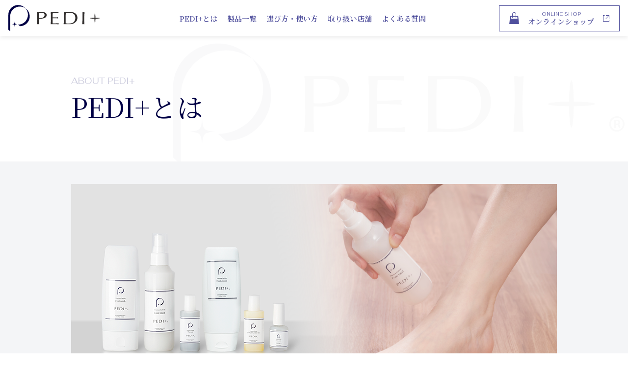

--- FILE ---
content_type: text/html; charset=UTF-8
request_url: https://pediplus.jp/about
body_size: 14137
content:
<!DOCTYPE html>
<html lang="ja">
<head>
<meta charset="UTF-8">
<meta name="viewport" content="width=device-width, initial-scale=1">
<meta name="format-detection" content="telephone=no">
<!-- Google Fonts -->
<link rel="preconnect" href="https://fonts.googleapis.com">
<link rel="preconnect" href="https://fonts.gstatic.com" crossorigin>
<link href="https://fonts.googleapis.com/css2?family=Fahkwang:wght@400;600;700&family=Noto+Serif+JP:wght@400;500;600;700&display=swap" rel="stylesheet">
<!-- /Google Fonts -->
<!-- InfoCat Colors -->
<style>
.listbox_info-cat > a[href*="info_cat/info"] {background: #000045;}
.listbox_info-cat > a[href*="info_cat/media"] {background: #0b91b1;}
</style>
<!-- /InfoCat Colors -->
<!-- Google Tag Manager -->
<script>(function(w,d,s,l,i){w[l]=w[l]||[];w[l].push({'gtm.start':
new Date().getTime(),event:'gtm.js'});var f=d.getElementsByTagName(s)[0],
j=d.createElement(s),dl=l!='dataLayer'?'&l='+l:'';j.async=true;j.src=
'https://www.googletagmanager.com/gtm.js?id='+i+dl;f.parentNode.insertBefore(j,f);
})(window,document,'script','dataLayer','GTM-T4734BH');</script>
<!-- End Google Tag Manager -->
<style>img:is([sizes="auto" i], [sizes^="auto," i]) { contain-intrinsic-size: 3000px 1500px }</style>
<!-- All in One SEO 4.9.0 - aioseo.com -->
<title>PEDI+とは | PEDI＋（ペディプラス）公式</title>
<meta name="description" content="「足の専門家による 足のための 足の化粧品」それが PEDI+ ®︎（ペディプラス）です。足への負担をできるだけかけずに角質除去ができる処方、保湿成分を贅沢に配合できる処方を採用。PEDI+の開発コンセプトやこだわりをご紹介します。" />
<meta name="robots" content="max-snippet:-1, max-image-preview:large, max-video-preview:-1" />
<link rel="canonical" href="https://pediplus.jp/about" />
<meta name="generator" content="All in One SEO (AIOSEO) 4.9.0" />
<meta property="og:locale" content="ja_JP" />
<meta property="og:site_name" content="PEDI＋（ペディプラス）公式 | Just another WordPress site" />
<meta property="og:type" content="article" />
<meta property="og:title" content="PEDI+とは | PEDI＋（ペディプラス）公式" />
<meta property="og:description" content="「足の専門家による 足のための 足の化粧品」それが PEDI+ ®︎（ペディプラス）です。足への負担をできるだけかけずに角質除去ができる処方、保湿成分を贅沢に配合できる処方を採用。PEDI+の開発コンセプトやこだわりをご紹介します。" />
<meta property="og:url" content="https://pediplus.jp/about" />
<meta property="article:published_time" content="2021-09-08T02:07:11+00:00" />
<meta property="article:modified_time" content="2025-06-19T05:36:54+00:00" />
<meta name="twitter:card" content="summary" />
<meta name="twitter:title" content="PEDI+とは | PEDI＋（ペディプラス）公式" />
<meta name="twitter:description" content="「足の専門家による 足のための 足の化粧品」それが PEDI+ ®︎（ペディプラス）です。足への負担をできるだけかけずに角質除去ができる処方、保湿成分を贅沢に配合できる処方を採用。PEDI+の開発コンセプトやこだわりをご紹介します。" />
<script type="application/ld+json" class="aioseo-schema">
{"@context":"https:\/\/schema.org","@graph":[{"@type":"BreadcrumbList","@id":"https:\/\/pediplus.jp\/about#breadcrumblist","itemListElement":[{"@type":"ListItem","@id":"https:\/\/pediplus.jp#listItem","position":1,"name":"\u30db\u30fc\u30e0","item":"https:\/\/pediplus.jp","nextItem":{"@type":"ListItem","@id":"https:\/\/pediplus.jp\/about#listItem","name":"PEDI+\u3068\u306f"}},{"@type":"ListItem","@id":"https:\/\/pediplus.jp\/about#listItem","position":2,"name":"PEDI+\u3068\u306f","previousItem":{"@type":"ListItem","@id":"https:\/\/pediplus.jp#listItem","name":"\u30db\u30fc\u30e0"}}]},{"@type":"Organization","@id":"https:\/\/pediplus.jp\/#organization","name":"PEDI+","description":"Just another WordPress site","url":"https:\/\/pediplus.jp\/","logo":{"@type":"ImageObject","url":"https:\/\/pediplus.jp\/img\/logo.svg","@id":"https:\/\/pediplus.jp\/about\/#organizationLogo"},"image":{"@id":"https:\/\/pediplus.jp\/about\/#organizationLogo"},"sameAs":["https:\/\/www.instagram.com\/pediplus_jp\/"]},{"@type":"WebPage","@id":"https:\/\/pediplus.jp\/about#webpage","url":"https:\/\/pediplus.jp\/about","name":"PEDI+\u3068\u306f | PEDI\uff0b\uff08\u30da\u30c7\u30a3\u30d7\u30e9\u30b9\uff09\u516c\u5f0f","description":"\u300c\u8db3\u306e\u5c02\u9580\u5bb6\u306b\u3088\u308b \u8db3\u306e\u305f\u3081\u306e \u8db3\u306e\u5316\u7ca7\u54c1\u300d\u305d\u308c\u304c PEDI+ \u00ae\ufe0e\uff08\u30da\u30c7\u30a3\u30d7\u30e9\u30b9\uff09\u3067\u3059\u3002\u8db3\u3078\u306e\u8ca0\u62c5\u3092\u3067\u304d\u308b\u3060\u3051\u304b\u3051\u305a\u306b\u89d2\u8cea\u9664\u53bb\u304c\u3067\u304d\u308b\u51e6\u65b9\u3001\u4fdd\u6e7f\u6210\u5206\u3092\u8d05\u6ca2\u306b\u914d\u5408\u3067\u304d\u308b\u51e6\u65b9\u3092\u63a1\u7528\u3002PEDI+\u306e\u958b\u767a\u30b3\u30f3\u30bb\u30d7\u30c8\u3084\u3053\u3060\u308f\u308a\u3092\u3054\u7d39\u4ecb\u3057\u307e\u3059\u3002","inLanguage":"ja","isPartOf":{"@id":"https:\/\/pediplus.jp\/#website"},"breadcrumb":{"@id":"https:\/\/pediplus.jp\/about#breadcrumblist"},"datePublished":"2021-09-08T11:07:11+09:00","dateModified":"2025-06-19T14:36:54+09:00"},{"@type":"WebSite","@id":"https:\/\/pediplus.jp\/#website","url":"https:\/\/pediplus.jp\/","name":"PEDI\uff0b\uff08\u30da\u30c7\u30a3\u30d7\u30e9\u30b9\uff09\u516c\u5f0f","description":"Just another WordPress site","inLanguage":"ja","publisher":{"@id":"https:\/\/pediplus.jp\/#organization"}}]}
</script>
<!-- All in One SEO -->
<link rel='dns-prefetch' href='//cdn.jsdelivr.net' />
<link rel='dns-prefetch' href='//unpkg.com' />
<!-- <link rel='stylesheet' id='sbi_styles-css' href='https://pediplus.jp/wp_pediplus/wp-content/plugins/instagram-feed/css/sbi-styles.min.css?ver=6.10.0' type='text/css' media='all' /> -->
<!-- <link rel='stylesheet' id='wp-block-library-css' href='https://pediplus.jp/wp_pediplus/wp-includes/css/dist/block-library/style.min.css?ver=6.8.3' type='text/css' media='all' /> -->
<link rel="stylesheet" type="text/css" href="//pediplus.jp/wp_pediplus/wp-content/cache/wpfc-minified/decva7ud/5tpp0.css" media="all"/>
<style id='wp-block-library-theme-inline-css' type='text/css'>
.wp-block-audio :where(figcaption){color:#555;font-size:13px;text-align:center}.is-dark-theme .wp-block-audio :where(figcaption){color:#ffffffa6}.wp-block-audio{margin:0 0 1em}.wp-block-code{border:1px solid #ccc;border-radius:4px;font-family:Menlo,Consolas,monaco,monospace;padding:.8em 1em}.wp-block-embed :where(figcaption){color:#555;font-size:13px;text-align:center}.is-dark-theme .wp-block-embed :where(figcaption){color:#ffffffa6}.wp-block-embed{margin:0 0 1em}.blocks-gallery-caption{color:#555;font-size:13px;text-align:center}.is-dark-theme .blocks-gallery-caption{color:#ffffffa6}:root :where(.wp-block-image figcaption){color:#555;font-size:13px;text-align:center}.is-dark-theme :root :where(.wp-block-image figcaption){color:#ffffffa6}.wp-block-image{margin:0 0 1em}.wp-block-pullquote{border-bottom:4px solid;border-top:4px solid;color:currentColor;margin-bottom:1.75em}.wp-block-pullquote cite,.wp-block-pullquote footer,.wp-block-pullquote__citation{color:currentColor;font-size:.8125em;font-style:normal;text-transform:uppercase}.wp-block-quote{border-left:.25em solid;margin:0 0 1.75em;padding-left:1em}.wp-block-quote cite,.wp-block-quote footer{color:currentColor;font-size:.8125em;font-style:normal;position:relative}.wp-block-quote:where(.has-text-align-right){border-left:none;border-right:.25em solid;padding-left:0;padding-right:1em}.wp-block-quote:where(.has-text-align-center){border:none;padding-left:0}.wp-block-quote.is-large,.wp-block-quote.is-style-large,.wp-block-quote:where(.is-style-plain){border:none}.wp-block-search .wp-block-search__label{font-weight:700}.wp-block-search__button{border:1px solid #ccc;padding:.375em .625em}:where(.wp-block-group.has-background){padding:1.25em 2.375em}.wp-block-separator.has-css-opacity{opacity:.4}.wp-block-separator{border:none;border-bottom:2px solid;margin-left:auto;margin-right:auto}.wp-block-separator.has-alpha-channel-opacity{opacity:1}.wp-block-separator:not(.is-style-wide):not(.is-style-dots){width:100px}.wp-block-separator.has-background:not(.is-style-dots){border-bottom:none;height:1px}.wp-block-separator.has-background:not(.is-style-wide):not(.is-style-dots){height:2px}.wp-block-table{margin:0 0 1em}.wp-block-table td,.wp-block-table th{word-break:normal}.wp-block-table :where(figcaption){color:#555;font-size:13px;text-align:center}.is-dark-theme .wp-block-table :where(figcaption){color:#ffffffa6}.wp-block-video :where(figcaption){color:#555;font-size:13px;text-align:center}.is-dark-theme .wp-block-video :where(figcaption){color:#ffffffa6}.wp-block-video{margin:0 0 1em}:root :where(.wp-block-template-part.has-background){margin-bottom:0;margin-top:0;padding:1.25em 2.375em}
</style>
<style id='classic-theme-styles-inline-css' type='text/css'>
/*! This file is auto-generated */
.wp-block-button__link{color:#fff;background-color:#32373c;border-radius:9999px;box-shadow:none;text-decoration:none;padding:calc(.667em + 2px) calc(1.333em + 2px);font-size:1.125em}.wp-block-file__button{background:#32373c;color:#fff;text-decoration:none}
</style>
<!-- <link rel='stylesheet' id='aioseo/css/src/vue/standalone/blocks/table-of-contents/global.scss-css' href='https://pediplus.jp/wp_pediplus/wp-content/plugins/all-in-one-seo-pack/dist/Lite/assets/css/table-of-contents/global.e90f6d47.css?ver=4.9.0' type='text/css' media='all' /> -->
<link rel="stylesheet" type="text/css" href="//pediplus.jp/wp_pediplus/wp-content/cache/wpfc-minified/es83f3fq/hfl1j.css" media="all"/>
<style id='global-styles-inline-css' type='text/css'>
:root{--wp--preset--aspect-ratio--square: 1;--wp--preset--aspect-ratio--4-3: 4/3;--wp--preset--aspect-ratio--3-4: 3/4;--wp--preset--aspect-ratio--3-2: 3/2;--wp--preset--aspect-ratio--2-3: 2/3;--wp--preset--aspect-ratio--16-9: 16/9;--wp--preset--aspect-ratio--9-16: 9/16;--wp--preset--color--black: #000000;--wp--preset--color--cyan-bluish-gray: #abb8c3;--wp--preset--color--white: #ffffff;--wp--preset--color--pale-pink: #f78da7;--wp--preset--color--vivid-red: #cf2e2e;--wp--preset--color--luminous-vivid-orange: #ff6900;--wp--preset--color--luminous-vivid-amber: #fcb900;--wp--preset--color--light-green-cyan: #7bdcb5;--wp--preset--color--vivid-green-cyan: #00d084;--wp--preset--color--pale-cyan-blue: #8ed1fc;--wp--preset--color--vivid-cyan-blue: #0693e3;--wp--preset--color--vivid-purple: #9b51e0;--wp--preset--color--myblue: #000045;--wp--preset--color--myred: #d33;--wp--preset--color--mygray: #3E3A39;--wp--preset--color--mylgray: #F4F5F7;--wp--preset--color--mylblue: #50509D;--wp--preset--color--myblack: #333333;--wp--preset--gradient--vivid-cyan-blue-to-vivid-purple: linear-gradient(135deg,rgba(6,147,227,1) 0%,rgb(155,81,224) 100%);--wp--preset--gradient--light-green-cyan-to-vivid-green-cyan: linear-gradient(135deg,rgb(122,220,180) 0%,rgb(0,208,130) 100%);--wp--preset--gradient--luminous-vivid-amber-to-luminous-vivid-orange: linear-gradient(135deg,rgba(252,185,0,1) 0%,rgba(255,105,0,1) 100%);--wp--preset--gradient--luminous-vivid-orange-to-vivid-red: linear-gradient(135deg,rgba(255,105,0,1) 0%,rgb(207,46,46) 100%);--wp--preset--gradient--very-light-gray-to-cyan-bluish-gray: linear-gradient(135deg,rgb(238,238,238) 0%,rgb(169,184,195) 100%);--wp--preset--gradient--cool-to-warm-spectrum: linear-gradient(135deg,rgb(74,234,220) 0%,rgb(151,120,209) 20%,rgb(207,42,186) 40%,rgb(238,44,130) 60%,rgb(251,105,98) 80%,rgb(254,248,76) 100%);--wp--preset--gradient--blush-light-purple: linear-gradient(135deg,rgb(255,206,236) 0%,rgb(152,150,240) 100%);--wp--preset--gradient--blush-bordeaux: linear-gradient(135deg,rgb(254,205,165) 0%,rgb(254,45,45) 50%,rgb(107,0,62) 100%);--wp--preset--gradient--luminous-dusk: linear-gradient(135deg,rgb(255,203,112) 0%,rgb(199,81,192) 50%,rgb(65,88,208) 100%);--wp--preset--gradient--pale-ocean: linear-gradient(135deg,rgb(255,245,203) 0%,rgb(182,227,212) 50%,rgb(51,167,181) 100%);--wp--preset--gradient--electric-grass: linear-gradient(135deg,rgb(202,248,128) 0%,rgb(113,206,126) 100%);--wp--preset--gradient--midnight: linear-gradient(135deg,rgb(2,3,129) 0%,rgb(40,116,252) 100%);--wp--preset--font-size--small: 13px;--wp--preset--font-size--medium: 20px;--wp--preset--font-size--large: 36px;--wp--preset--font-size--x-large: 42px;--wp--preset--spacing--20: 0.44rem;--wp--preset--spacing--30: 0.67rem;--wp--preset--spacing--40: 1rem;--wp--preset--spacing--50: 1.5rem;--wp--preset--spacing--60: 2.25rem;--wp--preset--spacing--70: 3.38rem;--wp--preset--spacing--80: 5.06rem;--wp--preset--shadow--natural: 6px 6px 9px rgba(0, 0, 0, 0.2);--wp--preset--shadow--deep: 12px 12px 50px rgba(0, 0, 0, 0.4);--wp--preset--shadow--sharp: 6px 6px 0px rgba(0, 0, 0, 0.2);--wp--preset--shadow--outlined: 6px 6px 0px -3px rgba(255, 255, 255, 1), 6px 6px rgba(0, 0, 0, 1);--wp--preset--shadow--crisp: 6px 6px 0px rgba(0, 0, 0, 1);}:where(.is-layout-flex){gap: 0.5em;}:where(.is-layout-grid){gap: 0.5em;}body .is-layout-flex{display: flex;}.is-layout-flex{flex-wrap: wrap;align-items: center;}.is-layout-flex > :is(*, div){margin: 0;}body .is-layout-grid{display: grid;}.is-layout-grid > :is(*, div){margin: 0;}:where(.wp-block-columns.is-layout-flex){gap: 2em;}:where(.wp-block-columns.is-layout-grid){gap: 2em;}:where(.wp-block-post-template.is-layout-flex){gap: 1.25em;}:where(.wp-block-post-template.is-layout-grid){gap: 1.25em;}.has-black-color{color: var(--wp--preset--color--black) !important;}.has-cyan-bluish-gray-color{color: var(--wp--preset--color--cyan-bluish-gray) !important;}.has-white-color{color: var(--wp--preset--color--white) !important;}.has-pale-pink-color{color: var(--wp--preset--color--pale-pink) !important;}.has-vivid-red-color{color: var(--wp--preset--color--vivid-red) !important;}.has-luminous-vivid-orange-color{color: var(--wp--preset--color--luminous-vivid-orange) !important;}.has-luminous-vivid-amber-color{color: var(--wp--preset--color--luminous-vivid-amber) !important;}.has-light-green-cyan-color{color: var(--wp--preset--color--light-green-cyan) !important;}.has-vivid-green-cyan-color{color: var(--wp--preset--color--vivid-green-cyan) !important;}.has-pale-cyan-blue-color{color: var(--wp--preset--color--pale-cyan-blue) !important;}.has-vivid-cyan-blue-color{color: var(--wp--preset--color--vivid-cyan-blue) !important;}.has-vivid-purple-color{color: var(--wp--preset--color--vivid-purple) !important;}.has-black-background-color{background-color: var(--wp--preset--color--black) !important;}.has-cyan-bluish-gray-background-color{background-color: var(--wp--preset--color--cyan-bluish-gray) !important;}.has-white-background-color{background-color: var(--wp--preset--color--white) !important;}.has-pale-pink-background-color{background-color: var(--wp--preset--color--pale-pink) !important;}.has-vivid-red-background-color{background-color: var(--wp--preset--color--vivid-red) !important;}.has-luminous-vivid-orange-background-color{background-color: var(--wp--preset--color--luminous-vivid-orange) !important;}.has-luminous-vivid-amber-background-color{background-color: var(--wp--preset--color--luminous-vivid-amber) !important;}.has-light-green-cyan-background-color{background-color: var(--wp--preset--color--light-green-cyan) !important;}.has-vivid-green-cyan-background-color{background-color: var(--wp--preset--color--vivid-green-cyan) !important;}.has-pale-cyan-blue-background-color{background-color: var(--wp--preset--color--pale-cyan-blue) !important;}.has-vivid-cyan-blue-background-color{background-color: var(--wp--preset--color--vivid-cyan-blue) !important;}.has-vivid-purple-background-color{background-color: var(--wp--preset--color--vivid-purple) !important;}.has-black-border-color{border-color: var(--wp--preset--color--black) !important;}.has-cyan-bluish-gray-border-color{border-color: var(--wp--preset--color--cyan-bluish-gray) !important;}.has-white-border-color{border-color: var(--wp--preset--color--white) !important;}.has-pale-pink-border-color{border-color: var(--wp--preset--color--pale-pink) !important;}.has-vivid-red-border-color{border-color: var(--wp--preset--color--vivid-red) !important;}.has-luminous-vivid-orange-border-color{border-color: var(--wp--preset--color--luminous-vivid-orange) !important;}.has-luminous-vivid-amber-border-color{border-color: var(--wp--preset--color--luminous-vivid-amber) !important;}.has-light-green-cyan-border-color{border-color: var(--wp--preset--color--light-green-cyan) !important;}.has-vivid-green-cyan-border-color{border-color: var(--wp--preset--color--vivid-green-cyan) !important;}.has-pale-cyan-blue-border-color{border-color: var(--wp--preset--color--pale-cyan-blue) !important;}.has-vivid-cyan-blue-border-color{border-color: var(--wp--preset--color--vivid-cyan-blue) !important;}.has-vivid-purple-border-color{border-color: var(--wp--preset--color--vivid-purple) !important;}.has-vivid-cyan-blue-to-vivid-purple-gradient-background{background: var(--wp--preset--gradient--vivid-cyan-blue-to-vivid-purple) !important;}.has-light-green-cyan-to-vivid-green-cyan-gradient-background{background: var(--wp--preset--gradient--light-green-cyan-to-vivid-green-cyan) !important;}.has-luminous-vivid-amber-to-luminous-vivid-orange-gradient-background{background: var(--wp--preset--gradient--luminous-vivid-amber-to-luminous-vivid-orange) !important;}.has-luminous-vivid-orange-to-vivid-red-gradient-background{background: var(--wp--preset--gradient--luminous-vivid-orange-to-vivid-red) !important;}.has-very-light-gray-to-cyan-bluish-gray-gradient-background{background: var(--wp--preset--gradient--very-light-gray-to-cyan-bluish-gray) !important;}.has-cool-to-warm-spectrum-gradient-background{background: var(--wp--preset--gradient--cool-to-warm-spectrum) !important;}.has-blush-light-purple-gradient-background{background: var(--wp--preset--gradient--blush-light-purple) !important;}.has-blush-bordeaux-gradient-background{background: var(--wp--preset--gradient--blush-bordeaux) !important;}.has-luminous-dusk-gradient-background{background: var(--wp--preset--gradient--luminous-dusk) !important;}.has-pale-ocean-gradient-background{background: var(--wp--preset--gradient--pale-ocean) !important;}.has-electric-grass-gradient-background{background: var(--wp--preset--gradient--electric-grass) !important;}.has-midnight-gradient-background{background: var(--wp--preset--gradient--midnight) !important;}.has-small-font-size{font-size: var(--wp--preset--font-size--small) !important;}.has-medium-font-size{font-size: var(--wp--preset--font-size--medium) !important;}.has-large-font-size{font-size: var(--wp--preset--font-size--large) !important;}.has-x-large-font-size{font-size: var(--wp--preset--font-size--x-large) !important;}
:where(.wp-block-post-template.is-layout-flex){gap: 1.25em;}:where(.wp-block-post-template.is-layout-grid){gap: 1.25em;}
:where(.wp-block-columns.is-layout-flex){gap: 2em;}:where(.wp-block-columns.is-layout-grid){gap: 2em;}
:root :where(.wp-block-pullquote){font-size: 1.5em;line-height: 1.6;}
</style>
<link rel='stylesheet' id='scrollhint-css-css' href='https://unpkg.com/scroll-hint@latest/css/scroll-hint.css?ver=6.8.3' type='text/css' media='all' />
<!-- <link rel='stylesheet' id='my_style-css' href='https://pediplus.jp/css/style.css?ver=20220203' type='text/css' media='all' /> -->
<!-- <link rel='stylesheet' id='customize_style-css' href='https://pediplus.jp/css/customize.css?ver=20211222' type='text/css' media='all' /> -->
<link rel="stylesheet" type="text/css" href="//pediplus.jp/wp_pediplus/wp-content/cache/wpfc-minified/diibr1xx/5tpp0.css" media="all"/>
<script src='//pediplus.jp/wp_pediplus/wp-content/cache/wpfc-minified/fi2fi8fu/5tpp0.js' type="text/javascript"></script>
<!-- <script type="text/javascript" src="https://pediplus.jp/wp_pediplus/wp-includes/js/jquery/jquery.min.js?ver=3.7.1" id="jquery-core-js"></script> -->
<!-- <script type="text/javascript" src="https://pediplus.jp/wp_pediplus/wp-includes/js/jquery/jquery-migrate.min.js?ver=3.4.1" id="jquery-migrate-js"></script> -->
<script type="text/javascript" src="https://cdn.jsdelivr.net/npm/css-vars-ponyfill@2?ver=2" id="css_vars_ponyfill-js"></script>
<script type="text/javascript" src="https://unpkg.com/scroll-hint@latest/js/scroll-hint.min.js?ver=6.8.3" id="scrollhint-js"></script>
<link rel="https://api.w.org/" href="https://pediplus.jp/wp-json/" /><link rel="alternate" title="JSON" type="application/json" href="https://pediplus.jp/wp-json/wp/v2/pages/27" /><link rel="alternate" title="oEmbed (JSON)" type="application/json+oembed" href="https://pediplus.jp/wp-json/oembed/1.0/embed?url=https%3A%2F%2Fpediplus.jp%2Fabout" />
<link rel="alternate" title="oEmbed (XML)" type="text/xml+oembed" href="https://pediplus.jp/wp-json/oembed/1.0/embed?url=https%3A%2F%2Fpediplus.jp%2Fabout&#038;format=xml" />
<link rel="icon" href="https://pediplus.jp/wp_pediplus/wp-content/uploads/2021/12/cropped-favicon-32x32.png" sizes="32x32" />
<link rel="icon" href="https://pediplus.jp/wp_pediplus/wp-content/uploads/2021/12/cropped-favicon-192x192.png" sizes="192x192" />
<link rel="apple-touch-icon" href="https://pediplus.jp/wp_pediplus/wp-content/uploads/2021/12/cropped-favicon-180x180.png" />
<meta name="msapplication-TileImage" content="https://pediplus.jp/wp_pediplus/wp-content/uploads/2021/12/cropped-favicon-270x270.png" />
</head>
<body class="wp-singular page-template-default page page-id-27 wp-embed-responsive wp-theme-pediplus">
<!-- Google Tag Manager (noscript) -->
<noscript><iframe src="https://www.googletagmanager.com/ns.html?id=GTM-T4734BH"
height="0" width="0" style="display:none;visibility:hidden"></iframe></noscript>
<!-- End Google Tag Manager (noscript) -->
<!-- ヘッダー -->
<header id="header">
<div class="header-inner">
<div class="header-l">
<!-- ロゴ -->
<p class="header-logo pc"><a href="https://pediplus.jp">
<img src="https://pediplus.jp/img/logo.svg" alt="PEDI+" />
</a></p>
<!-- /ロゴ -->
<!-- メニューボタン -->
<img class="header-menubtn sp" src="https://pediplus.jp/img/sp-header-menu.svg" alt="メニューを開く" />
<!-- /メニューボタン -->
</div>
<div class="header-c">
<!-- ロゴ -->
<p class="header-logo sp"><a href="https://pediplus.jp">
<img src="https://pediplus.jp/img/logo.svg" alt="PEDI+" />
</a></p>
<!-- /ロゴ -->
<!-- グローバルナビ -->
<nav id="gn">
<img class="header-menubtn_close sp" src="https://pediplus.jp/img/icon-close.svg" alt="メニューを閉じる" />
<ul>
<li class="sp"><a href="https://pediplus.jp">ホーム</a></li>
<li><a href="https://pediplus.jp/about">PEDI+とは</a></li>
<li><a href="https://pediplus.jp/products">製品一覧</a></li>
<li><a href="https://pediplus.jp/column">選び方・使い方</a></li>
<li><a href="https://pediplus.jp/shoplist">取り扱い店舗</a></li>
<li><a href="https://pediplus.jp/faq">よくある質問</a></li>
</ul>
<a href="https://pedicare.shop-pro.jp/" class="header-ec sp" target="_blank">
<span class="header-ec-icon">
<img src="/img/icon-ec.svg" alt="ECアイコン">
</span>
<span class="header-text">
<span class="header-ec-sub">ONLINE SHOP</span>
<span class="header-ec-main">オンラインショップ</span>
</span>
<span class="header-ec-blank">
<img src="/img/icon-blank.svg" alt="別タブアイコン">
</span>
</a>
</nav>
<!-- /グローバルナビ -->
</div>
<div class="header-r">
<!-- ECボタン -->
<a href="https://pedicare.shop-pro.jp/" class="header-ec pc" target="_blank">
<span class="header-ec-icon">
<img src="/img/icon-ec.svg" alt="ECアイコン">
</span>
<span class="header-text">
<span class="header-ec-sub">ONLINE SHOP</span>
<span class="header-ec-main">オンラインショップ</span>
</span>
<span class="header-ec-blank">
<img src="/img/icon-blank.svg" alt="別タブアイコン">
</span>
</a>
<a href="https://pedicare.shop-pro.jp/" class="header-ec_sp sp" target="_blank">
<img src="https://pediplus.jp/img/sp-header-ec.svg" alt="オンラインショップへ" />
</a>
<!-- /ECボタン -->
</div>
</div>
</header>
<script>
// スマホメニュー開閉
function smpmenu_activate() {
jQuery('body').addClass('smpmenu_active');
}
function smpmenu_deactivate() {
jQuery('body').removeClass('smpmenu_active');
}
jQuery('.header-menubtn').on('click', smpmenu_activate);
jQuery('.header-menubtn_close').on('click', smpmenu_deactivate);
// /スマホメニュー開閉
// ヘッダースペース確保
function make_header_space() {
jQuery('body').css({'padding-top': jQuery('#header').outerHeight()+'px'});
}
make_header_space();
jQuery(window).on('load resize', make_header_space);
// /ヘッダースペース確保
</script>
<!-- /ヘッダー -->
<!-- ページタイトル -->
<h1 class="pagettl">
<span class="pagettl-sub">ABOUT PEDI+</span>
<span class="pagettl-main">PEDI+とは</span>
</h1>
<!-- /ページタイトル -->
<div class="content">
<div class="lazyblock-mycover-Z1m3txE wp-block-lazyblock-mycover"><div id="mycover_6915f9feda997" class="mycover">
<div class="mycover-inner">
<div class="lazyblock-inner-blocks">
<div class="lazyblock-picture-Z23xBd5 pd0 wp-block-lazyblock-picture">  <figure style="text-align: center;">
<picture>
<source media="(max-width: 768px)" srcset="https://pediplus.jp/wp_pediplus/wp-content/uploads/2025/06/about-MV4_sp.png 2x" />
<source srcset="https://pediplus.jp/wp_pediplus/wp-content/uploads/2025/06/about-MV4_.png" />
<img decoding="async" src="https://pediplus.jp/wp_pediplus/wp-content/uploads/2025/06/about-MV4_.png" alt="PEDI+の製品" />
</picture>
</figure>
</div>
</div>
</div>
</div>
<style>
#mycover_6915f9feda997 {
background-color: #F4F5F7;
padding-top: 40px;padding-bottom: 40px;
}
@media screen and ( max-width: 768px ) {
#mycover_6915f9feda997 {
}
}
</style></div>
<div class="wp-block-columns are-vertically-aligned-center mt30 about-flex is-layout-flex wp-container-core-columns-is-layout-9d6595d7 wp-block-columns-is-layout-flex">
<div class="wp-block-column is-vertically-aligned-center is-layout-flow wp-block-column-is-layout-flow"><div class="lazyblock-picture-Z2pA9KT wp-block-lazyblock-picture">  <figure style="text-align: center;">
<picture>
<source media="(max-width: 768px)" srcset="https://pediplus.jp/wp_pediplus/wp-content/uploads/2021/12/about-logo_sp.png 2x" />
<source srcset="https://pediplus.jp/wp_pediplus/wp-content/uploads/2021/12/about-logo.png" />
<img decoding="async" src="https://pediplus.jp/wp_pediplus/wp-content/uploads/2021/12/about-logo.png" alt="PEDI+ロゴ" />
</picture>
</figure>
</div></div>
<div class="wp-block-column is-vertically-aligned-center is-layout-flow wp-block-column-is-layout-flow"><div class="lazyblock-picture-1ktC5S about-equal wp-block-lazyblock-picture">  <figure style="text-align: center;">
<picture>
<source media="(max-width: 768px)" srcset="https://pediplus.jp/wp_pediplus/wp-content/uploads/2021/12/about_equal_sp.png 2x" />
<source srcset="https://pediplus.jp/wp_pediplus/wp-content/uploads/2021/12/about_equal.png" />
<img decoding="async" src="https://pediplus.jp/wp_pediplus/wp-content/uploads/2021/12/about_equal.png" alt="イコール" />
</picture>
</figure>
</div></div>
<div class="wp-block-column is-vertically-aligned-center center about-left is-layout-flow wp-block-column-is-layout-flow">
<p class="mb0 mincho" style="font-size:22px"><mark style="background-color:rgba(0, 0, 0, 0)" class="has-inline-color has-myblue-color">足の専門家による<br>足のための</mark></p>
<p class="mt0 mincho" style="font-size:44px"><strong><span class="has-inline-color has-myblue-color">足の化粧品</span></strong></p>
</div>
</div>
<div class="lazyblock-mycover-ZC2mkY bg990 about-name wp-block-lazyblock-mycover"><div id="mycover_6915f9fedf940" class="mycover">
<div class="mycover-inner">
<div class="lazyblock-inner-blocks">
<p class="has-text-align-center mincho" style="font-size:22px"><strong>それが PEDI+ ®︎（ペディプラス）です</strong></p>
<p class="has-text-align-center mincho" style="font-size:18px">PEDI(＝足)に＋αのケアをすることにより<br>「もっと足に意識を向けて欲しい」<br>「もっと自分の足に関心を持って<br class="sp">大切にして欲しい」<br>そのような想いと無限の可能性を込めて<br class="sp">ブランド名を命名しました。</p>
</div>
</div>
</div>
<style>
#mycover_6915f9fedf940 {
background: url(https://pediplus.jp/wp_pediplus/wp-content/uploads/2021/12/about_bg.png) center/cover no-repeat;
}
@media screen and ( max-width: 768px ) {
#mycover_6915f9fedf940 {
background: url(https://pediplus.jp/wp_pediplus/wp-content/uploads/2021/12/about_bg_sp.png) center/cover no-repeat;
}
}
</style></div>
<div class="wp-block-columns mt80 about-circle is-layout-flex wp-container-core-columns-is-layout-9d6595d7 wp-block-columns-is-layout-flex">
<div class="wp-block-column is-layout-flow wp-block-column-is-layout-flow"><div class="lazyblock-picture-I1RlL img-circle wp-block-lazyblock-picture">  <figure style="text-align: center;">
<picture>
<source media="(max-width: 768px)" srcset="https://pediplus.jp/wp_pediplus/wp-content/uploads/2021/12/about-circle1_sp.png 2x" />
<source srcset="https://pediplus.jp/wp_pediplus/wp-content/uploads/2021/12/about-circle1.png" />
<img decoding="async" src="https://pediplus.jp/wp_pediplus/wp-content/uploads/2021/12/about-circle1.png" alt="施術写真1" />
</picture>
</figure>
</div></div>
<div class="wp-block-column is-layout-flow wp-block-column-is-layout-flow"><div class="lazyblock-picture-Z19E55 img-circle wp-block-lazyblock-picture">  <figure style="text-align: center;">
<picture>
<source media="(max-width: 768px)" srcset="https://pediplus.jp/wp_pediplus/wp-content/uploads/2021/12/89bf738dea403e7be942ac0ebeedcf9c.jpg 2x" />
<source srcset="https://pediplus.jp/wp_pediplus/wp-content/uploads/2021/12/about-circle2.jpg" />
<img decoding="async" src="https://pediplus.jp/wp_pediplus/wp-content/uploads/2021/12/about-circle2.jpg" alt="施術写真2" />
</picture>
</figure>
</div></div>
<div class="wp-block-column is-layout-flow wp-block-column-is-layout-flow"><div class="lazyblock-picture-r8TEE img-circle wp-block-lazyblock-picture">  <figure style="text-align: center;">
<picture>
<source media="(max-width: 768px)" srcset="https://pediplus.jp/wp_pediplus/wp-content/uploads/2021/12/870633cff126341dd64777d4b55647f6.jpg 2x" />
<source srcset="https://pediplus.jp/wp_pediplus/wp-content/uploads/2021/12/about-circle3.jpg" />
<img decoding="async" src="https://pediplus.jp/wp_pediplus/wp-content/uploads/2021/12/about-circle3.jpg" alt="施術写真3" />
</picture>
</figure>
</div></div>
</div>
<p class="has-text-align-center mt40 mb100">毎日たくさんのがんばっている足を見ているフットケアの専門家が、足のための化粧品を開発しました。<br>足への負担をできるだけかけずに角質除去ができる処方、保湿成分を贅沢に配合できる処方を採用して、足の健康をサポートします。<br>美しさは、足の健康があってこそ。これがPEDI+®︎ の考え方です。</p>
<div class="lazyblock-mycover-Z2dpMie wp-block-lazyblock-mycover"><div id="mycover_6915f9feecde3" class="mycover">
<div class="mycover-inner">
<div class="lazyblock-inner-blocks">
<h2 class="wp-block-heading">5つの開発コンセプト</h2>
<div class="lazyblock-mycover-ZexSif wp-block-lazyblock-mycover"><div id="mycover_6915f9fee9899" class="mycover">
<div class="mycover-inner">
<div class="lazyblock-inner-blocks">
<div class="lazyblock-mycover-ZWipin bg990 concept1 wp-block-lazyblock-mycover"><div id="mycover_6915f9fee57eb" class="mycover">
<div class="mycover-inner">
<div class="lazyblock-inner-blocks">
<p class="has-text-align-center fw has-myblue-color has-text-color has-medium-font-size">CONCEPT01</p>
<p class="has-text-align-center mincho has-myblue-color has-text-color" style="font-size:32px">「足に意識を」<br>Care + Cure</p>
</div>
</div>
</div>
<style>
#mycover_6915f9fee57eb {
background: url(https://pediplus.jp/wp_pediplus/wp-content/uploads/2021/12/concept1-1.png) center/cover no-repeat;
}
@media screen and ( max-width: 768px ) {
#mycover_6915f9fee57eb {
background: url(https://pediplus.jp/wp_pediplus/wp-content/uploads/2021/12/concept1_sp-1.png) center/cover no-repeat;
}
}
</style></div>
<p>足にもっと意識を向けて欲しい。美しいことは健康であること(Care＋Cure)を目指しました。</p>
<div class="wp-block-columns mt50 is-layout-flex wp-container-core-columns-is-layout-9d6595d7 wp-block-columns-is-layout-flex">
<div class="wp-block-column is-layout-flow wp-block-column-is-layout-flow"><div class="lazyblock-mycover-Zopf3q concept2 wp-block-lazyblock-mycover"><div id="mycover_6915f9fee7383" class="mycover">
<div class="mycover-inner">
<div class="lazyblock-inner-blocks">
<p class="has-text-align-center fw has-myblue-color has-text-color has-medium-font-size">CONCEPT02</p>
<p class="has-text-align-center mincho has-myblue-color has-text-color" style="font-size:32px">「安全性」</p>
</div>
</div>
</div>
<style>
#mycover_6915f9fee7383 {
background: url(https://pediplus.jp/wp_pediplus/wp-content/uploads/2022/06/8e8ec829782760c8ce89dd0094ad23e2.png) center/cover no-repeat;
}
@media screen and ( max-width: 768px ) {
#mycover_6915f9fee7383 {
background: url(https://pediplus.jp/wp_pediplus/wp-content/uploads/2022/06/0dfe00b8703ebcc96b5c86b5f3d08a36.png) center/cover no-repeat;
}
}
</style></div>
<p class="mt20 concept_p">皮膚への刺激が少なく、安全性の高い成分を厳選して使用しています。</p>
</div>
<div class="wp-block-column is-layout-flow wp-block-column-is-layout-flow"><div class="lazyblock-mycover-ZsDCv2 concept2 wp-block-lazyblock-mycover"><div id="mycover_6915f9fee8dae" class="mycover">
<div class="mycover-inner">
<div class="lazyblock-inner-blocks">
<p class="has-text-align-center fw has-myblue-color has-text-color has-medium-font-size">CONCEPT03</p>
<p class="has-text-align-center mincho has-myblue-color has-text-color" style="font-size:32px">「機能性」</p>
</div>
</div>
</div>
<style>
#mycover_6915f9fee8dae {
background: url(https://pediplus.jp/wp_pediplus/wp-content/uploads/2021/12/concept3-2.png) center/cover no-repeat;
}
@media screen and ( max-width: 768px ) {
#mycover_6915f9fee8dae {
background: url(https://pediplus.jp/wp_pediplus/wp-content/uploads/2021/12/fea9f983245ef841d821f68ce6364664.png) center/cover no-repeat;
}
}
</style></div>
<p class="mt20 concept_p">清浄・保湿・清潔を実現する成分を配合し、足専用の化粧品を実現しました。</p>
</div>
</div>
</div>
</div>
</div>
<style>
#mycover_6915f9fee9899 {
}
@media screen and ( max-width: 768px ) {
#mycover_6915f9fee9899 {
}
}
</style></div>
<div class="wp-block-columns mt10 is-layout-flex wp-container-core-columns-is-layout-9d6595d7 wp-block-columns-is-layout-flex">
<div class="wp-block-column is-layout-flow wp-block-column-is-layout-flow"><div class="lazyblock-mycover-2o43Ef concept2 wp-block-lazyblock-mycover"><div id="mycover_6915f9feeb24e" class="mycover">
<div class="mycover-inner">
<div class="lazyblock-inner-blocks">
<p class="has-text-align-center fw has-myblue-color has-text-color has-medium-font-size">CONCEPT04</p>
<p class="has-text-align-center mincho has-myblue-color has-text-color" style="font-size:32px">「続けられるケア」</p>
</div>
</div>
</div>
<style>
#mycover_6915f9feeb24e {
background: url(https://pediplus.jp/wp_pediplus/wp-content/uploads/2021/12/concept4-1.png) center/cover no-repeat;
}
@media screen and ( max-width: 768px ) {
#mycover_6915f9feeb24e {
background: url(https://pediplus.jp/wp_pediplus/wp-content/uploads/2021/12/15a8deefbc19c09d01402a07ff03b52d.png) center/cover no-repeat;
}
}
</style></div>
<p class="mt20 concept_p">心地よい香り、テクスチャーの良さ、短時間で感じられる変化やケアの時間の短縮など継続したくなる化粧品を作りました。<br>パッケージ・容器も、インテリアとしても飾りたくなるようなデザインを目指しました。</p>
</div>
<div class="wp-block-column is-layout-flow wp-block-column-is-layout-flow"><div class="lazyblock-mycover-Z1muTB3 concept2 concept2-2 wp-block-lazyblock-mycover"><div id="mycover_6915f9feec419" class="mycover">
<div class="mycover-inner">
<div class="lazyblock-inner-blocks">
<p class="has-text-align-center fw has-myblue-color has-text-color has-medium-font-size">CONCEPT05</p>
<p class="has-text-align-center mincho has-myblue-color has-text-color" style="font-size:32px">「フットケア×化粧品」<br>各分野の専門家が共同開発</p>
</div>
</div>
</div>
<style>
#mycover_6915f9feec419 {
background: url(https://pediplus.jp/wp_pediplus/wp-content/uploads/2022/06/459a5096b277d49aec002d9e1b9a1c15.png) center/cover no-repeat;
}
@media screen and ( max-width: 768px ) {
#mycover_6915f9feec419 {
background: url(blob:https://pediplus.jp/67578d86-03bd-415d-b256-625ce1ac2931) center/cover no-repeat;
}
}
</style></div>
<p class="mt20 concept_p">本物を探し求めてきたフットケアスペシャリストたちの要望を化粧品開発のエキスパートが妥協することなく一から形にしました。</p>
</div>
</div>
</div>
</div>
</div>
<style>
#mycover_6915f9feecde3 {
background-color: #F4F5F7;
padding-top: 100px;padding-bottom: 100px;
}
@media screen and ( max-width: 768px ) {
#mycover_6915f9feecde3 {
}
}
</style></div>
<h2 class="wp-block-heading">足のために専門家が<br>こだわったこと</h2>
<div class="lazyblock-listbox-kodawari-ZH7V52 wp-block-lazyblock-listbox-kodawari"><div class="listbox_features">
<div class="listbox_features-item" style="padding-bottom: 160px;">
<figure class="listbox_features-bg">
<picture>
<source media="(max-width: 599px)" srcset="https://pediplus.jp/wp_pediplus/wp-content/uploads/2024/12/feature1-2_sp.png 2x" />
<source srcset="https://pediplus.jp/wp_pediplus/wp-content/uploads/2024/12/feature1-2-1.png" />
<img decoding="async" src="https://pediplus.jp/wp_pediplus/wp-content/uploads/2024/12/feature1-2-1.png" alt="背景:汗で蒸れやすい足の清潔を保つ" />
</picture>
</figure>
<div class="listsbox_features-item-inner">
<div class="listbox_features-main">
<p class="listbox_features-subtitle noorg">FEATURE 01</p>
<h3 class="listbox_features-title noorg">汗で蒸れやすい足の清潔を保つ</h3>
<div class="listbox_features-body noorg">
<p class="noorg">PEDI+ は、すべてのフットケア化粧品に、炭化チタンを配合しています。</p>
<p class="noorg">この炭化チタンは、微細粒子なので、角質表面の隅々にまで行き渡り、肌を清潔にし整えます。</p>
</div>
</div>
</div>
</div>
<div class="listbox_features-item" style="padding-bottom: 90px;">
<figure class="listbox_features-bg">
<picture>
<source media="(max-width: 599px)" srcset="https://pediplus.jp/wp_pediplus/wp-content/uploads/2024/12/feature2-2_sp.png 2x" />
<source srcset="https://pediplus.jp/wp_pediplus/wp-content/uploads/2024/12/feature2-2.png" />
<img decoding="async" src="https://pediplus.jp/wp_pediplus/wp-content/uploads/2024/12/feature2-2.png" alt="背景:乾燥した肌に<br>うるおいを届け、保護する" />
</picture>
</figure>
<div class="listsbox_features-item-inner">
<div class="listbox_features-main">
<p class="listbox_features-subtitle noorg">FEATURE 02</p>
<h3 class="listbox_features-title noorg">乾燥した肌に<br>うるおいを届け、保護する</h3>
<div class="listbox_features-body noorg">
<p class="noorg">PEDI+ 化粧品は、保湿成分をたっぷり配合しています。</p>
<p class="noorg">スクワラン、セラミド、プラセンタなど角質層のうるおいに必要な保湿成分と、保湿の持続性が高いリピジュア®︎や、肌表面を覆い乾燥を防ぐ植物性ワセリンを、商品の使用目的に合う成分と配合量で調整しました。</p>
</div>
</div>
</div>
</div>
<div class="listbox_features-item" style="padding-bottom: 100px;">
<figure class="listbox_features-bg">
<picture>
<source media="(max-width: 599px)" srcset="https://pediplus.jp/wp_pediplus/wp-content/uploads/2021/12/063258af1fed3e97a10203d7c726d9e4.jpg 2x" />
<source srcset="https://pediplus.jp/wp_pediplus/wp-content/uploads/2021/12/feature3.png" />
<img decoding="async" src="https://pediplus.jp/wp_pediplus/wp-content/uploads/2021/12/feature3.png" alt="背景:足の隅々まで負担を<br>かけず清浄にする" />
</picture>
</figure>
<div class="listsbox_features-item-inner">
<div class="listbox_features-main">
<p class="listbox_features-subtitle noorg">FEATURE 03</p>
<h3 class="listbox_features-title noorg">足の隅々まで負担を<br>かけず清浄にする</h3>
<div class="listbox_features-body noorg">
<p class="noorg">足の爪や指の細かい部分を清浄にすることも大事です。フットスクラブには、セルローススクラブという肌に優しい植物繊維のスクラブを配合。</p>
<p class="noorg">擦るうちに汚れを絡めとりながらセルロースの粒が崩壊し、スクラブ感が消えて終わりを教えてくれます。</p>
</div>
</div>
</div>
</div>
<div class="listbox_features-item" style="padding-bottom: 80px;">
<figure class="listbox_features-bg">
<picture>
<source media="(max-width: 599px)" srcset="https://pediplus.jp/wp_pediplus/wp-content/uploads/2021/12/7e432975452e69d98c450fbaad4f1226.jpg 2x" />
<source srcset="https://pediplus.jp/wp_pediplus/wp-content/uploads/2021/12/feature4-1.png" />
<img decoding="async" src="https://pediplus.jp/wp_pediplus/wp-content/uploads/2021/12/feature4-1.png" alt="背景:足の負担を<br>できるだけ抑える" />
</picture>
</figure>
<div class="listsbox_features-item-inner">
<div class="listbox_features-main">
<p class="listbox_features-subtitle noorg">FEATURE 04</p>
<h3 class="listbox_features-title noorg">足の負担を<br>できるだけ抑える</h3>
<div class="listbox_features-body noorg">
<p class="noorg">足裏の皮膚が硬いのは、角質が厚くなっているからです。角質は強い力でゴシゴシやすりがけをすると、保護機能が働き、かえって分厚くなる性質があります。そこで、角質を削る前に、アルカリ温泉と同じ pHに調整した水を使ったスキンフローラプロで角質を軟化させ、足への負担を軽くしました。</p>
</div>
<ul class="listbox_features-notice noorg">
<li class="noorg">スキンフローラプロはサロン専用のプロ用化粧品となり、一般販売は行なっておりません。是非お近くの PEDI+メソッド取り扱いのフットケアサロンをご利用ください。</li>
</ul>
</div>
</div>
</div>
</div></div>
<div style="height:100px" aria-hidden="true" class="wp-block-spacer"></div>
<div class="lazyblock-mycover-1qvOIg wp-block-lazyblock-mycover"><div id="mycover_6915f9fef4170" class="mycover">
<div class="mycover-inner">
<div class="lazyblock-inner-blocks">
<h2 class="wp-block-heading"><meta charset="utf-8">JAPANESE MEDI PEDI METHOD<br><span class="h2_sub" style="font-size:34px">〜美しいことは健康であること〜</span></h2>
<p class="has-text-align-center sp_left"> JAPANESE MEDI PEDI METHOD（日本式予防的足のケア手法）とは、<br><br>足の専門家による、足のための、足の化粧品「PEDI+」を使用した弊社オリジナルのフットケア手法です。<br><br> PEDI+化粧品は、正しい使い方とフットケア手法によって最高のパフォーマンスを発揮します。<br><br> 全国のPEDI+化粧品を取り扱うフットケアスペシャリスト（足のケア専門家）たちは、<br><br>化粧品の成分知識の習得と足のトラブルの状態に合わせたオリジナルのフットケア手法の研修受講後に、<br><br>フットケアサロンで日々ケアを行なっています。<br><br> フットケアスペシャリストによる専門ケアとご自宅での正しいセルフケアを実施していただくことで、相乗効果を発揮します。<br><br> PEDI+化粧品と弊社オリジナルメソッドの融合が織りなすPEDI+の世界を堪能していただければと思います。 </p>
<div class="lazyblock-btn-line-2pxHY3 mt60 wp-block-lazyblock-btn-line">
<div id="id-6915f9fef3910" class="btns_line" style="color: var(--lblue)">
<a href="https://pediplus.jp/column/medipedimethod.html" class="noorg">
詳しくはこちら    </a>
</div>
<style>
#id-6915f9fef3910 a:hover {background-color: var(--lblue);border-color: var(--lblue);color: #fff}
</style></div>
</div>
</div>
</div>
<style>
#mycover_6915f9fef4170 {
background-color: #F4F5F7;
padding-top: 100px;padding-bottom: 100px;
}
@media screen and ( max-width: 768px ) {
#mycover_6915f9fef4170 {
}
}
</style></div>
<h2 class="wp-block-heading">日本を足から元氣に！</h2>
<div class="lazyblock-picture-2oBEQQ wp-block-lazyblock-picture">  <figure style="text-align: center;">
<picture>
<source media="(max-width: 768px)" srcset="https://pediplus.jp/wp_pediplus/wp-content/uploads/2021/12/yukosakurai_sp.png 2x" />
<source srcset="https://pediplus.jp/wp_pediplus/wp-content/uploads/2021/12/yukosakurai.png" />
<img decoding="async" src="https://pediplus.jp/wp_pediplus/wp-content/uploads/2021/12/yukosakurai.png" alt="桜井 祐子" />
</picture>
</figure>
</div>
<p class="has-text-align-center mincho mb10 prof1 has-myblack-color has-text-color" style="font-size:24px">桜井 祐子 / Yuko SAKURAI</p>
<p class="has-text-align-center mt10 mb50 prof2"><strong>足の専門店 PEDI CAREフットケアスペシャリスト<br>博士（スポーツ医学）</strong></p>
<p>みなさん、足を大切にしていますか？</p>
<p>2002年にフットケアスペシャリスト（足のケア専門家）の資格を取得し、長年、フットケアの先進国ドイツのフットケア製品を愛用してきましたが、この度、日本製で安全性の高い完全オリジナルのフットケア化粧品を一から作り上げ、2020年10月に誕生させることができました。</p>
<p>2015年にある会社が行った約1万人男女への足のアンケート調査で足のお悩みベスト10に入ったのは、「かかとの荒れ」・「たこ」・「うおのめ」・「におい」・「水虫」・「疲れ」・「むくみ」・「冷え」だったそう。</p>
<p>足裏の乾燥、角質、雑菌、血行不良…</p>
<p>そんなつらいみなさんのお悩みが少しでも楽になりますように☆ という想いを込めて…</p>
<p>化粧品開発のエキスパートとタッグを組んで、20年近くのサロンワーク経験から、仲間と共にこんな製品があったらいいな・・・と足のためにとことん考えて作った「足の専門家による、足のための、足の化粧品」、化粧品だけではなく、そのメソッドにもこだわり、研究を重ねて作り上げた自信作です。</p>
<p>素足が美しいということは、健康であることのバロメーターです。</p>
<p>足をいたわる時間は、こころの豊かさを導いてくれます。</p>
<p>足のトラブルでお悩みの方に、足のケアをしている専門家の方に、是非末長くご利用いただき、足がよろこぶケア習慣をつけていただけたら嬉しいです。</p>
<p class="has-text-align-right"><strong>株式会社グローバル・ケア<br>フットケア事業本部</strong></p>
</div>
  <script type="speculationrules">
{"prefetch":[{"source":"document","where":{"and":[{"href_matches":"\/*"},{"not":{"href_matches":["\/wp_pediplus\/wp-*.php","\/wp_pediplus\/wp-admin\/*","\/wp_pediplus\/wp-content\/uploads\/*","\/wp_pediplus\/wp-content\/*","\/wp_pediplus\/wp-content\/plugins\/*","\/wp_pediplus\/wp-content\/themes\/pediplus\/*","\/*\\?(.+)"]}},{"not":{"selector_matches":"a[rel~=\"nofollow\"]"}},{"not":{"selector_matches":".no-prefetch, .no-prefetch a"}}]},"eagerness":"conservative"}]}
</script>
<!-- Instagram Feed JS -->
<script type="text/javascript">
var sbiajaxurl = "https://pediplus.jp/wp_pediplus/wp-admin/admin-ajax.php";
</script>
<style id='core-block-supports-inline-css' type='text/css'>
.wp-container-core-columns-is-layout-9d6595d7{flex-wrap:nowrap;}
</style>
<script type="module"  src="https://pediplus.jp/wp_pediplus/wp-content/plugins/all-in-one-seo-pack/dist/Lite/assets/table-of-contents.95d0dfce.js?ver=4.9.0" id="aioseo/js/src/vue/standalone/blocks/table-of-contents/frontend.js-js"></script>
<script type="text/javascript" src="https://pediplus.jp/js/scripts.js?ver=20220728" id="my_script-js"></script>
<!-- パンくずリスト -->
<nav class="breadcrumbs">
<div class="aioseo-breadcrumbs"><span class="aioseo-breadcrumb">
<a href="https://pediplus.jp" title="ホーム">ホーム</a>
</span><span class="aioseo-breadcrumb-separator">&gt;</span><span class="aioseo-breadcrumb">
PEDI+とは
</span></div>    </nav>
<!-- /パンくずリスト -->
<!-- フッター -->
<footer id="footer">
<div class="footer-inner">
<div class="footer-l">
<!-- ロゴ -->
<p class="footer-logo"><a href="https://pediplus.jp">
<img src="https://pediplus.jp/img/logo.svg?20211220" alt="PEDI+" />
</a></p>
<!-- /ロゴ -->
<!-- SNS -->
<div class="footer-sns">
<p class="footer-sns-head">FOLLOW US</p>
<ul class="footer-sns-list">
<li><a href="https://www.instagram.com/pediplus_jp/" target="_blank"><img src="https://pediplus.jp/img/icon-sns-insta.svg" alt="Instagram" /></a></li>
<li><a href="https://www.youtube.com/@total-foot-care" target="_blank"><img src="https://pediplus.jp/img/youtube_social_icon_dark.svg" alt="トータルフットケアチャンネル" /></a></li>
<!-- <li><a href="#" target="_blank"><img src="https://pediplus.jp/img/icon-sns-twitter.svg" alt="Twitter" /></a></li> -->
<!-- <li><a href="#" target="_blank"><img src="https://pediplus.jp/img/icon-sns-fb.svg" alt="facebook" /></a></li> -->
</ul>
</div>
<!-- /SNS -->
</div>
<div class="footer-r">
<div class="footer-r-top">
<!-- メニュー -->
<nav id="fn">
<ul>
<li><a href="https://pediplus.jp">ホーム</a></li>
<li><a href="https://pediplus.jp/about">PEDI+とは</a></li>
<li><a href="https://pediplus.jp/products">製品一覧</a></li>
<li><a href="https://pediplus.jp/column">選び方・使い方</a></li>
<li><a href="https://pediplus.jp/shoplist">取り扱い店舗</a></li>
<li><a href="https://pediplus.jp/faq">よくある質問</a></li>
<li><a href="https://pediplus.jp/info">新着情報</a></li>
<li><a href="https://pediplus.jp/company">会社概要</a></li>
<li><a href="https://pediplus.jp/contact">お問い合わせ</a></li>
<li><a href="https://pediplus.jp/offer_interview">取材申し込み</a></li>
</ul>
</nav>
<!-- /メニュー -->
</div>
<div class="footer-r-bottom">
<!-- 外部リンク -->
<ul class="footer-links">
<li><a href="https://pedicare.shop-pro.jp/" target="_blank">オンラインショップ</a></li>
<li><a href="https://www.pedicare.jp/" target="_blank">足の専門店ペディケア</a></li>
<li><a href="http://school.pedicare.jp/" target="_blank">足の専門学校 SCHOOL OF PEDI</a></li>
</ul>
<!-- /外部リンク -->
</div>
</div>
</div>
<div class="footer-bottom">
<!-- コピーライト -->
<aside class="copyright">&copy; Global Care Corporation All rights reserved.</aside>
<!-- /コピーライト -->
<!-- 運営会社について -->
<ul class="footer-submenu">
<li><a href="https://pediplus.jp/company">運営会社について</a></li>
<li><a href="https://pediplus.jp/privacy">プライバシーポリシー</a></li>
</ul>
<!-- /運営会社について -->
</div>
</footer>
<!-- /フッター -->
</body>
</html><!-- WP Fastest Cache file was created in 0.732 seconds, on 2025年11月14日 @ 12:32 AM -->

--- FILE ---
content_type: text/css
request_url: https://pediplus.jp/wp_pediplus/wp-content/cache/wpfc-minified/diibr1xx/5tpp0.css
body_size: 13980
content:
@charset "UTF-8";
@charset "UTF-8";

    * { outline: none; -webkit-box-sizing: border-box; -moz-box-sizing: border-box; box-sizing: border-box }
html, body, div, span, applet, object, iframe, h1, h2, h3, h4, h5, h6, p, blockquote, pre, a, abbr, acronym, address, big, cite, code, del, dfn, em, img, ins, kbd, q, s, samp, small, strike, strong, sub, sup, tt, var, b, u, i, center, dl, dt, dd, ol, ul, li, fieldset, form, label, legend, table, caption, tbody, tfoot, thead, tr, th, td, article, aside, canvas, details, embed, figure, figcaption, footer, header, hgroup, menu, nav, output, ruby, section, summary, time, mark, audio, video {margin: 0;padding: 0;border: 0;font: inherit;font-size: 100%;vertical-align: baseline;}
strong { font-weight: bold }
html { line-height: 1 }
ol, ul { list-style: none }
table {width: 100%;border-collapse: collapse;border-spacing: 0;}
caption, th, td { text-align: left; font-weight: normal; vertical-align: middle }
q, blockquote { quotes: none }
q:before, q:after, blockquote:before, blockquote:after { content: ""; content: none }
a img { border: none; -webkit-transition: .6s; -o-transition: .6s; transition: .6s }
a:hover { text-decoration: none }
article, aside, details, figcaption, figure, footer, header, hgroup, main, menu, nav, section, summary { display: block }
body {-webkit-text-size-adjust: 100%;}
img {vertical-align: top;max-width: 100%;height: auto;}
body > span[style*="visibility: hidden"] { display: none !important }
main {display: block;overflow: hidden;}
button { background: none; border: none }
button:focus { outline: none }
input[type="submit"],
input[type="button"],
button { border-radius: 0; -webkit-box-sizing: content-box; -webkit-appearance: button; appearance: button; border: none; box-sizing: border-box; cursor: pointer; background: none }
input[type="submit"]::-webkit-search-decoration,
input[type="button"]::-webkit-search-decoration,
button::-webkit-search-decoration { display: none }
input[type="submit"]::focus,
input[type="button"]::focus,
button::focus { outline-offset: -2px }
b { font-weight: bold }
select { -moz-appearance: none; -webkit-appearance: none; appearance: none; border-radius: 0; border: 0; margin: 0; padding: 0; background: none transparent; vertical-align: middle; font-size: inherit; color: inherit; box-sizing: content-box }
select::-ms-expand { display: none }
@-moz-document url-prefix() { .form select { -moz-appearance: none; text-indent: 0.01px; text-overflow: '' } }        :root { --cw: 990px; --csp: 17px; --gothic: '游ゴシック Medium', '游ゴシック体', 'Yu Gothic Medium', YuGothic, 'ヒラギノ角ゴ ProN', 'Hiragino Kaku Gothic ProN', 'メイリオ', Meiryo, 'ＭＳ Ｐゴシック', 'MS PGothic', sans-serif;
--mincho: 'Noto Serif JP', 'YuMincho', 'Hiragino Mincho ProN', 'Yu Mincho', 'MS PMincho', serif;
--fw: 'Fahkwang', 'Noto Serif JP', 'YuMincho', 'Hiragino Mincho ProN', 'Yu Mincho', 'MS PMincho', serif; --color-link: #50509D;
--color-visited: #800080;
--blue: #000045;
--red: #d33;
--gray: #3E3A39;
--lgray: #F4F5F7;
--lblue: #50509D;
--black: #333333;
}
.single_content {
--cw: 700px;
padding-top: 20px;
}        @font-face {
font-family: 'icomoon';
src:  url(//pediplus.jp/css/fonts/icomoon.eot?gp7ykr);
src:  url(//pediplus.jp/css/fonts/icomoon.eot?gp7ykr#iefix) format('embedded-opentype'),
url(//pediplus.jp/css/fonts/icomoon.ttf?gp7ykr) format('truetype'),
url(//pediplus.jp/css/fonts/icomoon.woff?gp7ykr) format('woff'),
url(//pediplus.jp/css/fonts/icomoon.svg?gp7ykr#icomoon) format('svg');
font-weight: normal;
font-style: normal;
font-display: block;
}
[class^="icon-"], [class*=" icon-"],
.btns_line > a[target="_blank"]::after,
.content a[target="_blank"]:not(.noorg)::after,
.listbox_products-continue::after,
.lnav a::after,
.shoplist-area a::after,
.listbox_exp-thumb a::after,
.form-btns button[name="submitBack"]::before,
.footer-links > li > a::after { font-family: 'icomoon' !important;
speak: never;
font-style: normal;
font-weight: normal;
font-variant: normal;
text-transform: none;
line-height: 1; -webkit-font-smoothing: antialiased;
-moz-osx-font-smoothing: grayscale;
}
.icon-keyboard_arrow_right:before {
content: "\e901";
}
.icon-launch:before {
content: "\e900";
}
.icon-open_in_new:before {
content: "\e900";
}       body {word-wrap: break-word;margin: auto;font-size: 16px;line-height: 1.75;font-family: var(--gothic);text-align: justify;min-width: 1024px;color: #333;}
a {color: var(--color-link);}
a:visited {color: var(--color-visited);}
a:hover {color: var(--blue);}
@media screen and ( max-width: 768px ) {
.pc {display: none !important;}
}
@media screen and ( min-width: 769px ) {
.sp {display: none !important;}
}
.mt0 {margin-top: 0 !important;}
.mt10 {margin-top: 10px !important;}
.mt20 {margin-top: 20px !important;}
.mt30 {margin-top: 30px !important;}
.mt40 {margin-top: 40px !important;}
.mt50 {margin-top: 50px !important;}
.mt60 {margin-top: 60px !important;}
.mt70 {margin-top: 70px !important;}
.mt80 {margin-top: 80px !important;}
.mt90 {margin-top: 90px !important;}
.mt100 {margin-top: 100px !important;}
.mt110 {margin-top: 110px !important;}
.mt120 {margin-top: 120px !important;}
.mt130 {margin-top: 130px !important;}
.mt140 {margin-top: 140px !important;}
.mt150 {margin-top: 150px !important;}
.mt160 {margin-top: 160px !important;}
.mt170 {margin-top: 170px !important;}
.mt180 {margin-top: 180px !important;}
.mt190 {margin-top: 190px !important;}
.mt200 {margin-top: 200px !important;}
.mb0 {margin-bottom: 0 !important;}
.mb10 {margin-bottom: 10px !important;}
.mb20 {margin-bottom: 20px !important;}
.mb30 {margin-bottom: 30px !important;}
.mb40 {margin-bottom: 40px !important;}
.mb50 {margin-bottom: 50px !important;}
.mb60 {margin-bottom: 60px !important;}
.mb70 {margin-bottom: 70px !important;}
.mb80 {margin-bottom: 80px !important;}
.mb90 {margin-bottom: 90px !important;}
.mb100 {margin-bottom: 100px !important;}
.mb110 {margin-bottom: 110px !important;}
.mb120 {margin-bottom: 120px !important;}
.mb130 {margin-bottom: 130px !important;}
.mb140 {margin-bottom: 140px !important;}
.mb150 {margin-bottom: 150px !important;}
.mb160 {margin-bottom: 160px !important;}
.mb170 {margin-bottom: 170px !important;}
.mb180 {margin-bottom: 180px !important;}
.mb190 {margin-bottom: 190px !important;}
.mb200 {margin-bottom: 200px !important;}
.center {text-align: center !important;}
.word {display: inline-block !important;text-decoration: inherit;}
.mincho {font-family: var(--mincho) !important;}
.ta-r {text-align: right !important;}
.ta-l {text-align: left !important;}
.ta-c {text-align: center !important;} #header {box-shadow: 0 1px 10px rgb(0 0 0 / 10%);z-index: 999998;padding: 10px var(--csp);font-family: var(--mincho);position: fixed;background: #fff;left: 0;right: 0;top: 0;}
.header-inner {max-width: 1440px;min-width: var(--cw);margin: auto;display: flex;align-items: center;justify-content: space-between;}
.header-logo a:hover {opacity: .7;}
.header-logo a {transition: .2s;}
.header-logo img {width: 200px;height: 54px;}
.header-c {margin: 0 30px;}
.header-ec, .header-ec:visited {display: flex;justify-content: center;align-items: center;color: var(--lblue);border: 1px solid;padding: 12px 20px;text-decoration: none;transition: .2s;}
.header-ec-sub {font-family: var(--fw);font-size: 10px;line-height: 1;white-space: nowrap;display: block;text-align: center;}
.header-ec-main {display: block;font-size: 15px;font-weight: 600;line-height: 1;white-space: nowrap;margin-top: 2px;}
.header-text {margin: 0 18px;}
.header-ec-icon {display: flex;align-items: center;transition: .2s;}
.header-ec-blank {display: flex;align-items: center;}
.header-ec:hover {background: var(--blue);}
.header-ec:hover {color: #fff;}
.header-ec:hover img {filter: brightness(4);}
.header-ec img {max-width: none;transition: .2s;}
#gn {font-size: 15px;font-weight: 600;line-height: 1;white-space: nowrap;}
#gn > ul {display: flex;align-items: center;}
#gn > ul > li {margin: 0 18px;}
#gn > ul > li > a {text-decoration: none;transition: .2s;color: var(--color-link);}
#gn > ul > li > a:hover {text-decoration: underline;color: var(--blue);}  #footer {padding: 0 var(--csp);font-family: var(--mincho);}
.footer-inner {max-width: var(--cw);margin: auto;padding: 80px 0;display: flex;justify-content: space-between;}
.footer-logo img {width: 240px;}
.footer-sns {margin-top: 20px;}
.footer-sns-head {text-align: center;font-family: var(--fw);font-size: 13px;font-weight: 600;color: #848484;}
.footer-sns-list {display: flex;justify-content: center;margin-top: 8px;}
.footer-sns-list li {margin: 0 8px;}
#fn {font-size: 15px;font-weight: 500;line-height: 1;white-space: nowrap;}
#fn > ul {display: flex;flex-wrap: wrap;}
.footer-l {flex-shrink: 0;margin-right: 70px;}
#fn > ul > li {margin: 0 30px 30px 0;}
#fn a {color: inherit;text-decoration: none;}
#fn a:hover {text-decoration: underline;}
.footer-r-bottom {border-top: 2px solid #F3F3F3;padding-top: 30px;}
.footer-links {display: flex;flex-wrap: wrap;font-size: 14px;line-height: 1;white-space: nowrap;}
.footer-links > li {margin-right: 30px;}
.footer-links > li > a {display: block;text-decoration: none;transition: .2s;color: var(--color-link);}
.footer-links > li > a::after {content: "\e900";display: inline-block;padding-left: 0.3em;}
.footer-links > li > a:hover {text-decoration: underline;color: var(--blue);}
.footer-bottom {margin: 0 calc(var(--csp) * -1);background: var(--blue);color: #fff;display: flex;justify-content: space-between;align-items: center;height: 40px;padding: 0 20px;}
.copyright {font-size: 10px;line-height: 1;white-space: nowrap;}
.footer-submenu {font-family: var(--gothic);font-size: 11px;font-weight: bold;line-height: 1;display: flex;}
.footer-submenu a {color: #fff;text-decoration: none;}
.footer-submenu li {margin-left: 25px;}
.footer-submenu a:hover {text-decoration: underline;}
.footer-logo a:hover {opacity: .7;}
.footer-logo a {transition: .2s;}
.footer-sns-list a {transition: .2s;}
.footer-sns-list a:hover {opacity: .7;}  .content {overflow: hidden;}
.content > *:not(.alignfull):not(.wp-block-cover):not(ul):not(ol):not(.wp-block-pullquote):not(.wp-block-quote):not(.wp-block-table):not(hr):not(h3):not(h4):not(#sb_instagram):not(.wp-block-lazyblock-lnav):not(.shoplist-chokuei):not(.shoplist-others):not(#ez-toc-container):not(.wp-block-lazyblock-listbox-kodawari):not(.wp-block-lazyblock-mycover), .shoplist-chokuei > *:not(.alignfull):not(.wp-block-cover):not(ul):not(ol):not(.wp-block-pullquote):not(.wp-block-quote):not(.wp-block-table):not(hr):not(h3):not(h4):not(#sb_instagram):not(.wp-block-lazyblock-lnav):not(.shoplist-chokuei):not(.shoplist-others):not(#ez-toc-container):not(.wp-block-lazyblock-listbox-kodawari):not(.wp-block-lazyblock-mycover), .mycover-inner > *:not(.alignfull):not(.wp-block-cover):not(ul):not(ol):not(.wp-block-pullquote):not(.wp-block-quote):not(.wp-block-table):not(hr):not(h3):not(h4):not(#sb_instagram):not(.wp-block-lazyblock-lnav):not(.shoplist-chokuei):not(.shoplist-others):not(#ez-toc-container):not(.wp-block-lazyblock-listbox-kodawari):not(.wp-block-lazyblock-mycover) {max-width: var(--cw);padding-left: var(--csp);padding-right: var(--csp);box-sizing: content-box;margin-left: auto;margin-right: auto;}
.content > ul:not(.noorg),
.content > ol:not(.noorg),
.content > .wp-block-pullquote,
.content > .wp-block-table,
.content > .wp-block-cover:not(.alignfull),
.content > hr:not(.noorg) {max-width: calc(var(--cw));margin-left: auto;margin-right: auto;}
.content h1:not(.noorg) {font-size: 32px;margin-top: 40px;font-family: var(--notosans);font-weight: 900;}
.content h2:not(.noorg) {font-family: var(--mincho);font-size: 44px;font-weight: 500;line-height: 1.4;text-align: center;position: relative;padding: 0 0 20px;margin: 100px auto 60px;color: var(--blue);}
.content h2:not(.noorg)::after {content: "";position: absolute;bottom: 0;left: 50%;transform: translateX(-50%);width: 140px;height: 1px;background: var(--blue);}
.content h3:not(.noorg), .hd_h3 {font-family: var(--mincho);font-size: 34px;font-weight: 500;line-height: 1.4;color: var(--blue);border-top: 2px solid;max-width: var(--cw);margin: 80px auto 30px;padding: 20px 0 0;}
.content h4:not(.noorg), .hd_h4 {font-family: var(--mincho);font-size: 28px;font-weight: 500;line-height: 1.5;max-width: var(--cw);margin: 60px auto 30px;border-left: 2px solid var(--blue);padding: 0 0 0 10px;}
.content h5:not(.noorg) {font-family: var(--mincho);font-size: 22px;font-weight: 500;line-height: 1.6;margin: 60px auto 30px;color: var(--blue);}
.content h6:not(.noorg) {font-family: var(--mincho);font-size: 18px;font-weight: 500;margin: 30px auto;color: var(--blue);}
.content p:not(.noorg) {margin-top: 30px;margin-bottom: 30px;}
.content ul:not(.blocks-gallery-grid):not(.noorg) {list-style: disc;padding-left: 1.5em;margin-top: 30px;margin-bottom: 30px;}
.content ul:not(.noorg) ul {list-style: circle;margin-top: 0;margin-bottom: 0;}
.content li:not(.noorg) {margin: 10px auto;}
.content ol:not(.noorg) {list-style: decimal;padding-left: 2em;margin-top: 30px;margin-bottom: 30px;}
.content .wp-block-pullquote {margin-top: 30px;margin-bottom: 30px;}
.content .wp-block-table {margin-top: 30px;margin-bottom: 30px;}
.content .breadcrumbs {margin-top: 30px;margin-bottom: 30px;}
.content .wp-block-gallery ul {margin-bottom: 0;}
.content .wp-block-gallery {margin-bottom: 30px;}
.content .wp-block-cover {margin-top: 30px;margin-bottom: 30px;}
.content .wp-block-media-text {margin-top: 30px;margin-bottom: 30px;}
.content .wp-block-quote {max-width: var(--cw);margin-left: auto;margin-right: auto;}
.has-myblue-color {color: var(--blue) !important;}
.has-myred-color {color: var(--red) !important;}
.has-mygray-color {color: var(--gray) !important;}
.has-mylgray-color {color: var(--lgray) !important;}
.has-mylblue-color {color: var(--lblue) !important;}
.has-myblack-color {color: var(--black) !important;}
hr.has-myblue-color, .has-myblue-background-color {background: var(--blue) !important;}
hr.has-myred-color, .has-myred-background-color {background: var(--red) !important;}
hr.has-mygray-color, .has-mygray-background-color {background: var(--gray) !important;}
hr.has-mylgray-color, .has-mylgray-background-color {background: var(--lgray) !important;}
hr.has-mylblue-color, .has-mylblue-background-color {background: var(--lblue) !important;}
hr.has-myblack-color, .has-myblack-background-color {background: var(--black) !important;}
.single_content h2:not(.noorg) {font-size: 32px;text-align: left;padding-bottom: 0;margin-bottom: 30px;}
.single_content h2:not(.noorg)::after {content: none;}
.single_content h3:not(.noorg), .single_content .hd_h3 {font-size: 28px;}
.single_content h4:not(.noorg), .single_content .hd_h4 {font-size: 24px;}
.single_content h5:not(.noorg) {font-size: 20px;}
.single_content h6:not(.noorg) {font-size: 16px;}
@media screen and ( max-width: 990px ) {
.content > ul:not(.noorg), .content > ol:not(.noorg), .content > .wp-block-pullquote, .content > .wp-block-quote, .content > .wp-block-table, .content > .wp-block-cover:not(.alignfull), .content > hr:not(.noorg), .content > .wp-block-separator:not(.is-style-wide):not(.is-style-dots) {max-width: calc(100% - var(--csp) * 2);margin-left: var(--csp);margin-right: var(--csp);}
}  .form-row > label {font-family: var(--mincho);font-weight: bold;font-size: 16px;line-height: 1.3;flex-basis: 23%;padding-right: 2em;flex-shrink: 0;}
.form input:not([type="checkbox"]), .form textarea {padding: 1em;font-family: inherit;font-size: 18px;line-height: 1.3;background: #F4F4F4;border: none;max-width: 100%;}
.form-error input:not([type="checkbox"]), .form-error textarea {border: 1px solid #f33 !important;}
.form .mwform-checkbox-field label {cursor: pointer;}
.form input[type="checkbox"] {cursor: pointer;}
.form-error .mwform-checkbox-field {border: 1px solid #f33;display: table;}
.form-row {display: flex;border-top: 1px solid #E6E6E6;padding: 30px 0;justify-content: center;align-items: center;}
.form-row > label + .form-field {flex-basis: 77%;max-width: 77%;}
.form .required > label::after {content: "[必須]";color: var(--red);padding-left: 0.2em;}
.form ::placeholder {color: #B7B6B6}
.form-btns button:not([name="submitBack"]) {border: 1px solid;color: var(--lblue);font-family: var(--mincho);font-size: 15px;font-weight: 500;line-height: 1.2;width: 100%;max-width: 480px;display: flex;justify-content: center;align-items: center;padding: 10px;min-height: 60px;transition: .2s;}
.form-btns {padding: 30px 0;display: flex;justify-content: center;align-items: center;}
.form-btns button:not([name="submitBack"]):hover {background: var(--lblue);border-color: var(--lblue);color: #fff;}
.mw_wp_form_confirm .form .required label::after {display: none;}
.mw_wp_form_confirm .form-row {padding: 20px 0;}
.form-btns button[name="submitBack"] {font-size: 16px;font-weight: normal;line-height: 1.2;display: flex;min-height: 60px;align-items: center;color: var(--blue);}
.form-btns button[name="submitBack"]::before {content: "\e901";display: inline-block;transform: rotate(180deg);}
.form-btns > button {margin: 0 15px;}
.form-error .mwform-radio-field label {border: 1px solid #f33;}  .lineup figure img {width: 150px;height: 150px;object-fit: cover;}
.voices figure img {width: 150px;height: 150px;border-radius: 9999px;object-fit: cover;}
.voices {display: flex;justify-content: center;flex-wrap: wrap;}
#home-mv img {width: 100%;}
.btns_line > a {color: inherit;border: 1px solid;position: relative;padding: 25px 50px;min-width: 480px;text-decoration: none;transition: .2s;display: flex;justify-content: center;align-items: center;margin: 0 15px 30px;font-family: var(--mincho);font-size: 15px;font-weight: 600;line-height: 1.3;}
.btns_line-icon img {width: 24px;height: 24px;position: absolute;top: 50%;left: 15px;transform: translateY(-50%);}
.btns_line-icon img {object-fit: contain;}
.btns_line > a[target="_blank"]::after {content: "\e900";position: absolute;top: 50%;transform: translateY(-50%);right: 15px;display: block;width: 14px;height: 14px;}
.btns_line a:hover .btns_line-icon-off {display: none;}
.btns_line a:hover .btns_line-icon-on {display: inline;}
.btns_line-icon-on {display: none;}
.breadcrumbs {font-size: 13px;font-weight: normal;line-height: 1.2;margin: 80px auto 0;background: #F7F7F7;padding: 25px var(--csp);}
.pagettl {padding: 80px var(--csp);margin: 0 auto 30px;border-bottom: 6px solid #F4F5F7;background: url(//pediplus.jp/img/title-bg.svg) center bottom no-repeat;}
.pagettl-sub {display: block;font-family: var(--fw);font-size: 18px;font-weight: normal;line-height: 1.2;color: #CCCCDD;max-width: var(--cw);margin: 0 auto 10px;}
.pagettl-main {display: block;font-family: var(--mincho);font-size: 54px;font-weight: normal;color: var(--blue);line-height: 1.2;max-width: var(--cw);margin: 0 auto 0;}
.content > :first-child, .content > [class*="wp-block-lazyblock"]:first-child > :first-child {margin-top: 0 !important;}
.content > :last-child, .content > [class*="wp-block-lazyblock"]:last-child > :last-child {margin-bottom: 0 !important;}
.wp-block-cover__inner-container > :first-child, .wp-block-cover__inner-container > [class*="wp-block-lazyblock"]:first-child > :first-child {margin-top: 0 !important;}
.wp-block-cover__inner-container > :last-child, .wp-block-cover__inner-container > [class*="wp-block-lazyblock"]:last-child > :last-child {margin-bottom: 0 !important;}
.mycover-inner > :first-child, .mycover-inner > [class*="wp-block-lazyblock"]:first-child > :first-child {margin-top: 0 !important;}
.mycover-inner > :last-child, .mycover-inner > [class*="wp-block-lazyblock"]:last-child > :last-child {margin-bottom: 0 !important;}
.content a[target="_blank"]:not(.noorg) {display: inline-block;position: relative;padding-right: 0.5em;}
.content a[target="_blank"]:not(.noorg)::after {content: "\e900";padding-left: 0.2em;}
.content ol:not(.noorg) > li::marker {font-family: var(--fw);}
.content .wp-block-table tr > * {padding: 20px;border: 2px solid #EDEDED;border-left: none;border-right: none;}
.content .wp-block-table thead {border: none;border-top: 1px solid var(--blue);}
.content .wp-block-table thead tr > * {border-top: none;color: var(--blue);}
.content .wp-block-table th {font-weight: bold;}
.content .wp-block-cover__inner-container {max-width: var(--cw);}
.hd_subline {color: var(--blue);text-align: center;position: relative;padding: 0 0 20px;margin: 100px auto 60px;}
.hd_subline::after {content: "";position: absolute;bottom: 0;left: 50%;transform: translateX(-50%);height: 1px;background: var(--blue);width: 90px;}
.hd_subline-sub {font-family: var(--fw);font-size: 14px;font-weight: 500;line-height: 1.2;display: block;margin-bottom: 10px;}
.hd_subline-main {font-family: var(--mincho);font-size: 44px;font-weight: 500;line-height: 1.4;}
.btns_line {text-align: center;display: flex;justify-content: center;align-items: flex-start;flex-wrap: wrap;}
.listbox_products {display: flex;flex-wrap: wrap;justify-content: space-between;margin: 30px auto 0;}
.listbox_products:not(.listbox_products-3cols) > li {width: calc((100% - 70px) / 2);margin-bottom: 70px;}
.listbox_products-3cols > li {width: calc((100% - 60px) / 3);margin-bottom: 30px;}
.listbox_products-name {font-family: var(--mincho);font-size: 21px;font-weight: 500;line-height: 1.5;text-align: center;margin: 20px auto 0;}
.listbox_products-body {font-size: 14px;margin: 10px auto 0;overflow: hidden;position: relative;}
.listbox_products-name a {text-decoration: none;}
.listbox_products-name a:hover {text-decoration: underline;}
.listbox_products-continue::after {content: "\e901";position: relative;top: 2px;}
.listbox_products-continue {font-family: var(--fw);font-size: 16px;font-weight: normal;line-height: 1.2;display: table;margin: 10px auto 0;text-decoration: none;border-bottom: 1px solid;}
.listbox_products a img {transition: .3s;}
.listbox_products a:hover img {opacity: .7;}
.listbox_exp {display: flex;flex-wrap: wrap;justify-content: center;margin: 30px auto 0;}
.listbox_exp > li {width: calc((100% - 60px) / 3);margin-bottom: 30px;}
.listbox_exp > li:not(:nth-child(3n+1)) {margin-left: 30px;}
.listbox_exp-thumb {height: 0;padding-top: 100%;position: relative;background: #000;}
.listbox_exp-thumb img {position: absolute;top: 0;left: 0;width: 100%;height: 100%;object-fit: cover;opacity: .7;transition: .3s;}
.listbox_exp-sub1 {display: block;font-family: var(--fw);font-size: 20px;font-weight: 300;line-height: 1.3;position: absolute;top: 50px;left: 0;right: 0;}
.listbox_exp-sub2 {display: block;font-family: var(--mincho);font-size: 16px;font-weight: 600;line-height: 1.4;}
.listbox_exp-main {display: block;font-family: var(--mincho);font-size: 30px;font-weight: 600;line-height: 1.3;margin-top: 5px;}
.listbox_exp-mainwrap {position: absolute;top: 0;left: 0;right: 0;bottom: 0;overflow: hidden;color: #fff;text-align: center;padding: 120px var(--csp) var(--csp);pointer-events: none;}
.listbox_exp-sub2::before {content: "[";}
.listbox_exp-sub2::after {content: "]";}
.listbox_exp-thumb:hover img {opacity: 1;}
.listbox_exp-text {margin-top: 15px;font-size: 14px;line-height: 1.7;}
.listbox_voice-head {background: url(//pediplus.jp/img/icon-inyoubg.png) top left 20px/55px 51px no-repeat;font-family: var(--mincho);font-size: 20px;font-weight: 500;line-height: 1.4;text-align: center;min-height: calc(1.4em * 2);color: var(--blue);display: flex;align-items: center;justify-content: center;}
.listbox_voice {display: flex;flex-wrap: wrap;justify-content: center;margin: 30px auto 0;}
.listbox_voice > li {width: calc((100% - 60px) / 3);margin-bottom: 30px;}
.listbox_voice > li:not(:nth-child(3n+1)) {margin-left: 30px;}
.listbox_voice-img {margin-top: 20px;width: 100%;height: 0;padding-top: 100%;position: relative;}
.listbox_voice-prof {font-size: 14px;font-weight: bold;line-height: 1.5;margin: 15px auto 0;}
.listbox_voice-text {font-size: 14px;line-height: 1.5;margin: 10px auto 0;}
.listbox_voice-img img {position: absolute;top: 0;left: 0;width: 100%;height: 100%;object-fit: cover;}
.listbox_sticky_columns {display: flex;flex-wrap: wrap;justify-content: space-between;margin: 30px auto 0;}
.listbox_sticky_columns > li, .listbox_sticky_columns::before, .listbox_sticky_columns::after {width: calc((100% - 60px) / 3);}
.listbox_sticky_columns::before, .listbox_sticky_columns::after {content: "";order: 1;}
.listbox_sticky_columns-thumb {height: 0;padding-top: calc(206 / 310 * 100%);position: relative;}
.listbox_sticky_columns-thumb img {position: absolute;top: 0;left: 0;width: 100%;height: 100%;object-fit: cover;}
.listbox_sticky_columns-mark {position: absolute;top: 0;left: 0;background: rgb(0 0 69 / 70%);z-index: 1;color: #fff;text-align: center;padding: 10px;min-width: 90px;max-width: 50%;max-height: 50%;overflow: hidden;pointer-events: none;}
.listbox_sticky_columns > li {position: relative;margin-bottom: 30px;}
.listbox_sticky_columns-mark-sub {display: block;font-family: var(--fw);font-size: 10px;font-weight: 500;line-height: 1.3;}
.listbox_sticky_columns-mark-main {display: block;font-family: var(--mincho);font-size: 18px;font-weight: bold;line-height: 1.4;margin: 3px auto 0;max-height: 100%;overflow: hidden;}
.listbox_sticky_columns-title {font-size: 14px;font-weight: 500;line-height: 1.5;margin: 20px auto 0;}
.listbox_sticky_columns-title a {text-decoration: none;color: inherit;}
.listbox_sticky_columns-title a:hover {text-decoration: underline;}
a:hover .listbox_sticky_columns-thumb img {opacity: .7;}
.column_cat_bar {margin: 30px auto 30px;}
.column_cat_bar > ul {display: flex;}
.column_cat_bar > ul > li {width: 100%;border: 1px solid var(--blue);color: var(--blue);text-align: center;cursor: pointer;font-family: var(--mincho);font-size: 15px;font-weight: 500;line-height: 1.4;display: flex;justify-content: center;align-items: center;padding: 10px;min-height: 73px;position: relative;}
.column_cat_bar > ul > li:not(:last-child) {border-right: none;}
.column_cat_bar > ul > li:hover, .column_cat_bar > ul > li.current {background: var(--blue);color: #fff;}
.column_cat_bar > ul > li.current {pointer-events: none;}
.column_cat_bar > ul > li::after {content: "";position: absolute;top: 100%;left: 50%;transform: translateX(-50%);border: 10px solid transparent;border-bottom: none;pointer-events: none;}
.column_cat_bar > ul > li.current::after {border-top-color: var(--blue);}
.listbox_columns {display: flex;flex-wrap: wrap;justify-content: space-between;}
.listbox_columns > li, .listbox_columns::before, .listbox_columns::after {width: calc((100% - 90px) / 4);}
.listbox_columns > li {margin-bottom: 30px;position: relative;}
.listbox_columns::before, .listbox_columns::after {content: "";order: 1;}
.listbox_columns-thumb {width: 100%;height: 0;padding-top: calc(150 / 225 * 100%);background: #fff;position: relative;}
.listbox_columns-thumb img {position: absolute;top: 0;left: 0;width: 100%;height: 100%;object-fit: cover;}
.listbox_columns-title {margin: 10px auto 0;font-size: 14px;line-height: 1.5;}
.listbox_columns-title a {color: inherit;text-decoration: none;}
.listbox_columns-title a:hover {text-decoration: underline;}
a:hover .listbox_columns-thumb img {opacity: .7;}
.listbox_columns .new {position: absolute;top: 0;left: 0;z-index: 1;pointer-events: none;background: rgb(159 67 67 / 70%);color: #fff;font-family: var(--fw);font-size: 10px;font-weight: 500;line-height: 1;white-space: nowrap;padding: 7px;min-width: 48px;text-align: center;}
.listbox_columns-wrapper.loading {height: 210px;background: url(//pediplus.jp/img/loading.gif) center/210px no-repeat;}
.listbox_info {margin: 30px auto;display: table;width: 100%;}
.listbox_info > li {display: table-row;}
.listbox_info-date {font-family: var(--fw);font-size: 12px;font-weight: 600;line-height: 1;white-space: nowrap;padding-right: 10px;}
.listbox_info-cat {font-size: 10px;font-weight: bold;line-height: 1;color: #fff;white-space: nowrap;padding-right: 20px;}
.listbox_info-cat > a {color: inherit;display: inline-block;padding: 5px;white-space: nowrap;text-decoration: none;}
.listbox_info-title {font-size: 14px;font-weight: 500;line-height: 1.3;width: 100%;}
.listbox_info-title a {text-decoration: none;}
.listbox_info-title a:hover {text-decoration: underline;}
.listbox_info > li > * {display: table-cell;border-bottom: 1px solid #E6E6E6;padding-top: 30px;padding-bottom: 30px;}
.listbox_info > li:first-child > * {border-top: 1px solid #E6E6E6;}
#sb_instagram:not(body) {position: relative;padding: 180px var(--csp) 80px !important;}
#sb_instagram::before {content: "";position: absolute;top: 80px;left: 50%;transform: translateX(-50%);width: 34px;height: 34px;background: url(//pediplus.jp/img/icon-sns-insta-black.svg) center/contain no-repeat;}
#sb_instagram > div {max-width: var(--cw);margin: auto;}
#sb_instagram > div > div {width: calc((100% - 60px) / 3);margin-bottom: 30px;}
#sb_instagram > div > div:not(:nth-child(3n+1)) {margin-left: 30px;}
#sb_instagram figure {height: 0;padding-top: 100%;position: relative;}
#sb_instagram figure img {position: absolute;top: 0;left: 0;width: 100%;height: 100%;object-fit: cover;}
#sb_instagram figure a {position: absolute;top: 0;left: 0;display: block;width: 100%;height: 100%;padding: 0;}
#sb_instagram #sbi_load:not(body) {float: none;}
#sb_instagram p, #sb_instagram time {display: none !important;}
.sbi_follow_btn a {font-family: var(--mincho);font-size: 14px !important;font-weight: 600;}
.sbi_follow_btn a:hover {text-decoration: underline !important;}
.breadcrumbs2 {background: #f7f7f7;margin-top: 80px;font-family: var(--mincho);font-size: 13px;line-height: 1.3;}
.breadcrumbs2 a {color: inherit;text-decoration: none;}
.breadcrumbs2 a:hover {text-decoration: underline;}
.breadcrumbs2 a:visited {color: var(--color-visited);}
.aioseo-breadcrumb-separator {display: inline-block;padding: 0 0.8em;color: #a8a8a8;}
.breadcrumbs a {text-decoration: none;color: inherit;}
.breadcrumbs a:hover {text-decoration: underline;}
.breadcrumbs a:visited {color: var(--color-visited);}
.breadcrumbs .aioseo-breadcrumbs {max-width: var(--cw);margin: auto;}
.faq-row {border: 1px solid rgb(80 80 157 / 50%);padding: 30px 70px 30px 30px;position: relative;transition: .6s;cursor: pointer;}
.faq-a {display: none;}
.faq-row:not(:first-child) {border-top: none;}
.faq-btn {width: 30px;height: 30px;position: absolute;top: 50%;transform: translateY(-50%);right: 25px;}
.faq-btn > span {height: 3px;width: 100%;background: var(--blue);display: block;border-radius: 9999px;position: absolute;top: 50%;transform: translateY(-50%);transform-origin: center;transition: .6s;}
.faq-btn > span:nth-child(2) {transform: translateY(-50%) rotate(90deg);}
.open .faq-btn > span:nth-child(2) {transform: translateY(-50%) rotate(720deg);}
.faq-q {font-family: var(--mincho);font-size: 18px;font-weight: 600;line-height: 1.4;color: var(--lblue);transition: .6s;}
.open .faq-q {font-size: 22px;font-weight: 500;color: #333;}
.faq-row.open {background: var(--lgray);}
.faq-a > :first-child {margin-top: 0 !important;}
.faq-a > :last-child {margin-bottom: 0 !important;}
.faq-a::before {content: "";display: block;height: 15px;}
.wp-block-lazyblock-lnav {background: var(--lgray);padding: 0 var(--csp);}
.lnav {max-width: var(--cw);margin: 30px auto;font-family: var(--mincho);font-size: 15px;font-weight: 500;line-height: 1.2;padding: 20px 0;}
.lnav ul {display: flex;flex-wrap: wrap;justify-content: center;}
.lnav li {margin: 15px 15px;}
.lnav a {display: block;position: relative;text-decoration: none;}
.lnav a::after {content: "\e901";transform-origin: center;transform: rotate(90deg);display: inline-block;}
.shoplist-area {display: flex;flex-wrap: wrap;max-width: var(--cw);padding: 0 var(--csp);box-sizing: content-box;margin: 30px auto 10px;justify-content: flex-start;font-family: var(--mincho);font-size: 16px;font-weight: normal;line-height: 1.3;}
.shoplist-area > li {margin: 0 40px 20px 0;}
.shoplist-area a {display: block;text-decoration: none;position: relative;}
.shoplist-area a::after {content: "\e901";display: inline-block;transform-origin: center;transform: rotate(90deg);position: relative;top: 2px;text-decoration: none;}
.shoplist-area a:hover {text-decoration: underline;}
.shoplist {font-size: 16px;font-weight: normal;line-height: 1.5;max-width: var(--cw);padding: 0 var(--csp);box-sizing: content-box;margin: 30px auto;}
.shoplist > li {border-bottom: 1px solid #E6E6E6;padding: 40px 0;}
.shoplist-name {font-family: var(--mincho);font-size: 22px;font-weight: 500;line-height: 1.4;color: var(--blue);margin: 0 auto 15px;}
.shoplist-info {table-layout: fixed;width: auto;}
.shoplist-info th {font-weight: bold;padding-right: 30px;min-width: 6em;}
.shoplist-info tr > * {padding-top: 3px;padding-bottom: 3px;vertical-align: top;}
.shoplist-chokuei {background: var(--lgray);padding: 60px 0;}
.shoplist-chokuei > :first-child, .shoplist-chokuei > [class*="wp-block-lazyblock"]:first-child > :first-child {margin-top: 0 !important;}
.shoplist-chokuei > :last-child, .shoplist-chokuei > [class*="wp-block-lazyblock"]:last-child > :last-child {margin-bottom: 0 !important;}
.shoplist > li:first-child {border-top: 1px solid #E6E6E6;}
.shoplist-notfound {text-align: center;font-family: var(--mincho);font-size: 18px;font-weight: normal;line-height: 1.5;color: var(--lblue);}
.url {word-break: break-all;}
.listbox_products figure {position: relative;}
.listbox_products-sub {display: table;background: #fff;font-size: 16px;font-weight: bold;line-height: 1.2;color: #333;padding: 7px 21px;text-decoration: none;margin: -15px auto 0;position: relative;}
.listbox_products figure a {text-decoration: none;}
.products_cat_bar {margin: 30px auto 40px;}
.products_cat_bar > ul {display: flex;}
.products_cat_bar > ul > li {width: 100%;border: 1px solid var(--blue);color: var(--blue);text-align: center;cursor: pointer;font-family: var(--mincho);font-size: 15px;font-weight: 500;line-height: 1.4;display: flex;justify-content: center;align-items: center;padding: 10px;min-height: 73px;position: relative;}
.products_cat_bar > ul > li:not(:last-child) {border-right: none;}
.products_cat_bar > ul > li:hover, .products_cat_bar > ul > li.current {background: var(--blue);color: #fff;}
.products_cat_bar > ul > li.current {pointer-events: none;}
.products_cat_bar > ul > li::after {content: "";position: absolute;top: 100%;left: 50%;transform: translateX(-50%);border: 10px solid transparent;border-bottom: none;pointer-events: none;}
.products_cat_bar > ul > li.current::after {border-top-color: var(--blue);}
.listbox_products-wrapper.loading {height: 210px;background: url(//pediplus.jp/img/loading.gif) center/210px no-repeat;}
.listbox_products-3cols > li, .listbox_products-3cols::before, .listbox_products-3cols::after {width: calc((100% - 60px) / 3);}
.listbox_products-3cols::before, .listbox_products-3cols::after {content: "";order: 1;}
.listbox_exp-thumb a[target="_blank"]::after {content: "\e900";position: absolute;top: 10px;right: 10px;color: #fff;}
a[target="_blank"] + .listbox_exp-mainwrap::after {content: "※外部サイトにリンクします";font-size: 11px;}
.pagination {display: flex;justify-content: center;align-items: center;font-family: var(--fw);font-size: 16px;font-weight: 500;color: var(--blue);margin: 60px auto;}
.pagination .pager {border: 1px solid;width: 44px;line-height: 44px;text-align: center;white-space: nowrap;text-decoration: none;color: inherit;margin: 0 10px;transition: .2s;}
.pagination .pager.current {color: #D3D3E6;}
.pagination .pager:not(.current):hover {background: var(--blue);border-color: var(--blue);color: #fff;}
.pagination .arrow.next {background: url(//pediplus.jp/img/arrow-right-linelblue.svg) center/contain no-repeat;margin-left: 20px;}
.pagination .arrow.prev {background: url(//pediplus.jp/img/arrow-right-linelblue.svg) center/contain no-repeat;transform: rotate(180deg);margin-right: 20px;}
.pagination .arrow {width: 15px;height: 30px;}
.listbox_info-notfound {font-size: 18px;text-align: center;color: var(--lblue);}
.listbox_columns-notfound {text-align: center;font-size: 18px;color: var(--lblue);margin-top: 60px;}
.pagination_single-center {display: table;border: 1px solid var(--blue);text-align: center;margin: 0 auto;padding: 20px;min-width: 400px;}
.pagination_single-center-head {font-size: 14px;font-weight: 500;}
.pagination_single-center-main {font-family: var(--mincho);font-size: 18px;font-weight: 600;}
.pagination_single-center-main a {text-decoration: none;}
.pagination_single-center-main a:hover {text-decoration: underline;}
.pagination_single {margin: 100px auto 30px;max-width: var(--cw);padding: 0 var(--csp);box-sizing: content-box;}
.pagination_single-arrows {display: flex;justify-content: center;width: 100%;max-width: 400px;margin: 80px auto 0;font-family: var(--mincho);font-size: 15px;line-height: 1.2;border-bottom: 1px solid #E6E6E6;padding: 0 0 15px;}
.pagination_single-arrows > * {width: calc(100% / 3);display: flex;}
.pagination_single-arrow-prev a {background: url(//pediplus.jp/img/arrow-left-linelblue.svg) left center/contain no-repeat;padding-left: 40px;}
.pagination_single-arrow-next {justify-content: flex-end;}
.pagination_single-arrow-center {justify-content: center;}
.pagination_single-arrows a {text-decoration: none;display: flex;height: 30px;align-items: center;}
.pagination_single-arrows a:hover {text-decoration: underline;}
.pagination_single-arrow-next a {background: url(//pediplus.jp/img/arrow-right-linelblue.svg) right center/contain no-repeat;padding-right: 40px;}
#ez-toc-container {padding: 40px 30px 0;position: relative;display: block;max-width: var(--cw);box-sizing: border-box;margin: 50px auto 30px;}
#ez-toc-container:before { content: url(//pediplus.jp/img/content.png); width: 105px; height:29px; position: absolute; top: -15px; left: 10px }
.ez-toc-heading-level-2 { margin-bottom: 20px !important }
.ez-toc-heading-level-2 a.ez-toc-link { border-bottom: 1px solid #24529B; display: block }
.ez-toc-heading-level-3 a.ez-toc-link { border-bottom: 1px dotted #24529B; display: block }
a.ez-toc-link { margin-bottom: 15px; line-height: 1.2em; font-weight: bold }
a.ez-toc-link:before { color: #24529B; font-weight: bold; margin-right:8px !important }
#ez-toc-container a {color: #444 !important;}
.box_auther {margin: 30px auto;}
.box_auther-head {font-family: var(--mincho);font-size: 24px;font-weight: 500;line-height: 1.3;color: var(--blue);}
.box_auther-body {background: var(--lgray);padding: 30px 20px;display: flex;margin-top: 15px;}
.box_auther-body-l {flex-shrink: 0;margin-right: 20px;}
.box_auther-img img {width: 107px;height: 107px;border-radius: 9999px;object-fit: cover;}
.box_auther-name.noorg {font-family: var(--mincho);font-size: 18px;font-weight: bold;line-height: 1.4;color: var(--lblue);}
.box_auther-text > p {margin: 0 !important;}
.box_auther-text {margin-top: 10px;}
.single_mv {background: var(--lgray);text-align: center;margin: -30px auto 30px;padding: 45px var(--csp);}
.listbox_osusume {display: flex;flex-wrap: wrap;justify-content: center;align-items: flex-start;font-family: var(--mincho);font-size: 16px;font-weight: 500;line-height: 1.3;text-align: center;margin: 30px auto 0;}
.listbox_osusume > li {overflow: hidden;position: relative;width: 200px;height: 200px;background: url(//pediplus.jp/img/icon-check-lblue.svg) center/157px 114px no-repeat;display: flex;align-items: center;justify-content: center;margin: 0 20px 30px;padding: 10px;}
.listbox_osusume > li::before {content: "";position: absolute;top: 0;left: 0;right: 0;bottom: 0;border-radius: 9999px;border: 1px solid var(--lblue);z-index: -1;}
.listbox_osusume > li::after {content: "";position: absolute;left: 0;right: 0;height: 80px;background: #fff;z-index: -1;}
.list_seibun {display: flex;flex-wrap: wrap;margin: 30px auto;}
.list_seibun > li {width: 50%;position: relative;padding-left: 1.2em;padding-right: 20px;}
.list_seibun > li::before {content: "・";position: absolute;left: 0;font-weight: bold;}
.mwform-radio-field {margin-left: 0 !important;margin-right: 10px;}
.product-kouka strong {font-size: 32px;font-family: var(--mincho);font-weight: 500;color: var(--blue);line-height: 1.3;}
.box_1point {background: var(--lgray);padding: 20px;}
.box_1point-head {font-family: var(--mincho);font-size: 22px;font-weight: 500;line-height: 1.3;background: #E6E8EE;display: table;padding: 10px;margin-bottom: 20px;}
.scroll-hint-icon-wrap {display: none;}
.tbl_product th {width: 10em;}
.tbl_product tr > * {vertical-align: top;}
.scrollhint-hidden .scroll-hint-icon-wrap, .scrollhint-hidden.scroll-hint-icon-wrap {display: none !important;}
a:hover .btns_line-icon-buy img {filter: brightness(4);}
.single_pagettl .pagettl-main {font-size: 42px;}
.single_pagettl-date {font-family: var(--fw);color: #CCCCDD;font-size: 14px;display: inline-block;margin: 0 10px 5px 0;}
.single_pagettl-column_cat a {display: inline-block;border: 1px solid;color: #24529B;font-size: 14px;font-weight: bold;text-decoration: none;margin: 0 10px 10px 0;padding: 0 10px;}
.single_pagettl-meta {display: block;max-width: var(--cw);margin: auto;padding: 20px 0 0;}
.pagettl.single_pagettl {padding: 80px var(--csp) 60px;}
.single_pagettl-column_cat {display: inline-block;}
.wp-block-lazyblock-picture figcaption {font-size: 14px;margin-top: 5px;}
.listbox_feature-chuusyaku {font-size: 12px;font-weight: normal;line-height: 1.2;margin-top: 30px;position: relative;padding-left: 1em;}
.listbox_feature-chuusyaku::before {content: "※";font-size: 10px;position: absolute;left: 0;}
.listbox_features-subtitle {font-family: var(--fw);font-size: 15px;font-weight: 600;line-height: 1;color: #fff;background: var(--blue);display: table;padding: 10px;min-width: 154px;text-align: center;}
.listbox_features-title {font-family: var(--mincho);font-size: 32px;font-weight: 500;line-height: 1.3;color: var(--blue);margin-top: 20px;}
.listbox_features-body {font-size: 16px;font-weight: 500;line-height: 1.75;margin-top: 20px;}
.listbox_features-notice {font-size: 12px;font-weight: 500;line-height: 1.4;margin-top: 20px;}
.listbox_features-notice li {position: relative;padding-left: 1em;}
.listbox_features-notice li::before {content: "※";position: absolute;left: 0;}
.listbox_features-item {position: relative;overflow: hidden;padding-bottom: 100px;}
.listbox_features-bg {position: absolute;top: 60px;}
.listbox_features-item:nth-child(n+2) {margin-top: 90px;}
.listbox_features-item:nth-child(2n+1) .listbox_features-bg {right: -100vw;left: calc(50% - 155px);text-align: left;}
.listbox_features-item:nth-child(2n) .listbox_features-bg {left: -100vw;right: calc(50% - 155px);text-align: right;}
.wp-block-lazyblock-listbox-kodawari {max-width: 1440px;margin: auto;overflow: hidden;}
.listbox_features-bg img {width: auto;}
.listsbox_features-item-inner {position: relative;max-width: var(--cw);margin: auto;padding: 0 var(--csp);box-sizing: content-box;}
.listbox_features-main {background: rgb(244 245 247 / 80%);width: 565px;padding: 40px;}
.listbox_features-item:nth-child(2n) .listbox_features-main {margin-left: auto;}
.listbox_features-item:nth-child(2n+1) .listbox_features-main {margin-right: auto;}
.listbox_features-body p {margin-top: 10px;}
.img-circle, .img-circle img {border-radius: 99999px;}        @media screen and ( max-width: 1440px ) {   #gn > ul > li {margin: 0 10px;}      #home-mv img {height: 780px;object-fit: cover;} }        @media screen and ( max-width: 1200px ) {   #gn > ul > li {margin: 0 10px;}         }        @media screen and (max-width: 768px) { body {font-size: 14px;min-width: 0;}
body.smpmenu_active {overflow: hidden;}
img {max-width: 100%;}
.smt0 {margin-top: 0 !important;}
.smt10 {margin-top: 10px !important;}
.smt20 {margin-top: 20px !important;}
.smt30 {margin-top: 30px !important;}
.smt40 {margin-top: 40px !important;}
.smt50 {margin-top: 50px !important;}
.smt60 {margin-top: 60px !important;}
.smt70 {margin-top: 70px !important;}
.smt80 {margin-top: 80px !important;}
.smt90 {margin-top: 90px !important;}
.smt100 {margin-top: 100px !important;}
.smt110 {margin-top: 110px !important;}
.smt120 {margin-top: 120px !important;}
.smt130 {margin-top: 130px !important;}
.smt140 {margin-top: 140px !important;}
.smt150 {margin-top: 150px !important;}
.smt160 {margin-top: 160px !important;}
.smt170 {margin-top: 170px !important;}
.smt180 {margin-top: 180px !important;}
.smt190 {margin-top: 190px !important;}
.smt200 {margin-top: 200px !important;}
.smb0 {margin-bottom: 0 !important;}
.smb10 {margin-bottom: 10px !important;}
.smb20 {margin-bottom: 20px !important;}
.smb30 {margin-bottom: 30px !important;}
.smb40 {margin-bottom: 40px !important;}
.smb50 {margin-bottom: 50px !important;}
.smb60 {margin-bottom: 60px !important;}
.smb70 {margin-bottom: 70px !important;}
.smb80 {margin-bottom: 80px !important;}
.smb90 {margin-bottom: 90px !important;}
.smb100 {margin-bottom: 100px !important;}
.smb110 {margin-bottom: 110px !important;}
.smb120 {margin-bottom: 120px !important;}
.smb130 {margin-bottom: 130px !important;}
.smb140 {margin-bottom: 140px !important;}
.smb150 {margin-bottom: 150px !important;}
.smb160 {margin-bottom: 160px !important;}
.smb170 {margin-bottom: 170px !important;}
.smb180 {margin-bottom: 180px !important;}
.smb190 {margin-bottom: 190px !important;}
.smb200 {margin-bottom: 200px !important;}
.sp-ta-r {text-align: right !important;}
.sp-ta-l {text-align: left !important;}
.sp-ta-c {text-align: center !important;}
.sp-fb100, .wp-block-column.sp-fb100:not(body):not(body) {flex-basis: 100% !important;}  #gn {position: fixed;top: 0;right: -100vw;bottom: 0;z-index: 999999;font-size: 18px;overflow-y: scroll;padding: 0 0 40px;background: rgb(0 0 69 / 80%);opacity: 0;transition: .6s;width: 100vw;}
#gn > * {position: relative;z-index: 1;}
#gn > ul {display: block;text-align: center;margin-top: 40px;padding: 0 40px;}
#gn > ul > li > a {color: #fff;}
#gn > ul > li:nth-child(n+2) {margin-top: 40px;}
.header-inner {min-width: 0;}
.header-menubtn_close {margin: 25px 0 0 25px;}
.header-ec {background: #fff;margin: 80px 40px 0;}
.smpmenu_active #gn {right: 0;opacity: 1;}
#header {padding: 0;}
.header-logo {max-width: 150px;}  .footer-inner {padding: 60px 0 30px;display: block;}
.footer-l {margin: 0;}
.footer-logo {max-width: 180px;margin: auto;}
.footer-sns-head {font-size: 10px;}
.footer-r {border-top: 2px solid #F3F3F3;padding-top: 30px;margin-top: 30px;}
#fn > ul {justify-content: center;}
#fn > ul > li {margin: 0 15px 30px;}
.footer-links {justify-content: center;}
.footer-links > li {margin: 0 15px 30px;}  .content h2:not(.noorg) {font-size: 36px;}
.content h3:not(.noorg), .hd_h3 {font-size: 24px;margin: 80px var(--csp) 30px;}
.content h4:not(.noorg), .hd_h4 {font-size: 20px;margin: 60px var(--csp) 30px;}
.content h5:not(.noorg) {font-size: 18px;}
.content h6:not(.noorg) {font-size: 16px;}
.wp-block-separator:not(.is-style-wide) {margin-left: auto !important;margin-right: auto !important;}
.single_content h2:not(.noorg) {font-size: 28px;}
.single_content h3:not(.noorg), .single_content .hd_h3 {font-size: 24px;}
.single_content h4:not(.noorg), .single_content .hd_h4 {font-size: 20px;}
.single_content h5:not(.noorg) {font-size: 16px;}
.single_content h6:not(.noorg) {font-size: 14px;}  .form-btns {flex-direction: column-reverse;}
.form-row {display: block;}
.form-row > label {display: block;margin-bottom: 10px;}
.form-row > label + .form-field {display: block;max-width: none;}  #home-mv img {height: auto;}
.pagettl-sub {font-size: 14px;}
.pagettl-main {font-size: 42px;}
.btns_line > a {font-size: 14px;min-width: 0;}
.hd_subline-sub {font-size: 10px;}
.hd_subline-main {font-size: 33px;}
.listbox_products > li {width: calc((100% - 30px) / 2);margin-bottom: 30px;}
.listbox_exp > li {width: calc((100% - 30px) / 2);margin-left: 0 !important;}
.listbox_exp > li:not(:nth-child(2n+1)) {margin-left: 30px !important;}
.listbox_voice > li {width: calc((100% - 30px) / 2);margin-left: 0 !important;}
.listbox_voice > li:not(:nth-child(2n+1)) {margin-left: 30px !important;}
.listbox_sticky_columns > li, .listbox_sticky_columns::before, .listbox_sticky_columns::after {width: calc((100% - 30px) / 2);}
.listbox_columns > li, .listbox_columns::before, .listbox_columns::after {width: calc((100% - 60px) / 3);}
.listbox_info {display: block;}
.listbox_info > li {display: block;border-bottom: 1px solid #E6E6E6;padding: 20px 0;}
.listbox_info-date {display: inline-block !important;margin-right: 5px;}
.listbox_info-cat {display: inline-block !important;}
.listbox_info-title {display: block !important;margin-top: 10px;}
.listbox_info > li > * {border: none !important;padding: 0;}
.listbox_info > li:first-child {border-top: 1px solid #E6E6E6;}
.shoplist-name {font-size: 18px;}
.listbox_products:not(.listbox_products-3cols) > li {width: calc((100% - 30px) / 2);margin-bottom: 30px;}
.listbox_products-name {font-size: 18px;}
.listbox_products-body {font-size: 12px;}
.pagettl {background: url(//pediplus.jp/img/title-bg@2x.svg) center bottom/contain no-repeat;padding: 40px var(--csp);}
.pagination_single-center-main {font-size: 16px;}
.pagination_single-arrows {font-size: 14px;}
#ez-toc-container { margin: 50px 10px 0 }
#ez-toc-container ul { width: 100% !important; max-width: 100% !important }
.box_auther-head {font-size: 20px;}
.scroll-hint-icon-wrap {display: block;}
.product-kouka strong {font-size: 24px;}
.single_pagettl .pagettl-main {font-size: 33px;}
.listbox_features-subtitle {font-size: 11px;padding: 7px 10px;min-width: 115px;}
.listbox_features-title {font-size: 24px;}
.listbox_features-main {padding: 30px;} }        @media screen and ( max-width: 599px ) { .sp599-ta-r {text-align: right !important;}
.sp599-ta-l {text-align: left !important;}
.sp599-ta-c {text-align: center !important;}    .footer-submenu {font-size: 10px;}
.footer-submenu li {margin-left: 10px;}      .listbox_exp > li {width: 100%;}
.listbox_exp > li:not(:nth-child(2n+1)) {margin-left: 0 !important;}
.listbox_exp-mainwrap {padding-top: 40vw;}
.listbox_features-main {width: auto;margin: auto;}
.listbox_features-bg {top: auto;bottom: 0;}
.listbox_features-item:nth-child(2n+1) .listbox_features-bg {left: calc(50% - 147px);}
.listbox_features-item:nth-child(2n) .listbox_features-bg {right: calc(50% - 147px);}
.listbox_features-item {padding-bottom: 274px !important;}
.listbox_features-item:nth-child(n+2) {margin-top: 40px;} }        @media screen and ( max-width: 480px ) {     #fn {font-size: 11px;}
#fn > ul > li {margin: 0 10px 20px;}
.footer-r-bottom {margin-top: 10px;}
.footer-links {font-size: 10px;}
.footer-links > li {margin: 0 10px 20px;}
.footer-inner {padding: 50px 0 30px;}
.footer-submenu {justify-content: center;margin-top: 10px;}
.footer-bottom {display: block;height: auto;padding: 15px 0;}
.footer-submenu li {margin: 0 10px;}
.copyright {text-align: center;}    .mwform-tel-field input[type="text"] {width: calc((100% - 3em) / 3);}  .listbox_products-3cols > li {width: auto;}
.listbox_products:not(.listbox_products-3cols) > li {width: 100%;}
.listbox_sticky_columns > li, .listbox_sticky_columns::before, .listbox_sticky_columns::after {width: 100%;}
.listbox_columns > li, .listbox_columns::before, .listbox_columns::after {width: calc((100% - 30px) / 2);}
.listbox_voice > li {width: 100%;}
.listbox_voice > li:not(:nth-child(2n+1)) {margin-left: 0 !important;}
.btns_line > a {width: 100%;padding: 20px 50px;margin-left: 0;margin-right: 0;}
.pagination_single-center {min-width: 0;}
#ez-toc-container {padding: 40px 20px 0;}
.box_auther-body {flex-direction: column;align-items: center;}
.box_auther-body-l {margin: 0 0 20px;}
.box_auther-name {text-align: center;}
.single_mv {padding: 25px var(--csp);}
.tbl_product, .tbl_product * {display: block;}
.tbl_product tr {border-top: 2px solid #EDEDED;padding: 20px 0;}
.tbl_product tr > * {border: none !important;padding: 0 !important;width: auto !important;}
.tbl_product {border-bottom: 2px solid #EDEDED;}
.tbl_product tr > td {margin-top: 10px;}
.single_pagettl-column_cat {display: block;text-align: center;}
.single_pagettl-date {display: block;text-align: center;margin: 0 0 10px;}
.shoplist-area > li {margin: 0 0 20px;width: 50%;padding-right: 20px;} }        @media screen and ( max-width: 425px ) {           .shoplist-info, .shoplist-info tbody, .shoplist-info tr, .shoplist-info tr > * {display: block;}
.shoplist-info th {padding-bottom: 0;}
.shoplist-info td {padding-top: 0;}
.pagination {font-size: 11px;}
.pagination .pager {width: 33px;line-height: 33px;}
.pagination .arrow {width: 12px;height: 23px;}
.pagination .arrow.prev {margin-right: 10px;}
.pagination .arrow.next {margin-left: 10px;}
.pagettl-main {font-size: 38px;} }        @media screen and ( max-width: 374px ) {           .listbox_columns > li, .listbox_columns::before, .listbox_columns::after {width: 100%;}
.pagettl-main {font-size: 34px;} }     .bn_school_yt__pediplus {margin-top: 80px;text-align: center;}  .footer-sns-list {align-items: center;}
.footer-sns-list li {align-items: center;display: flex;}
.footer-sns-list li img {display: block;margin: 0 auto;}
 .fw { font-family: var(--fw) }
.pd0 { padding: 0 !important }
.wp-block-lazyblock-mycover { max-width: 100% !important; padding: 0px !important }
.bg990 {max-width: var(--cw) !important;margin: auto;}
@media screen and ( max-width: 768px ) {
.sp_left { text-align: left }
}  @media screen and ( min-width: 769px ) {
.btns_line-icon img { left: 24px }
}
@media screen and (max-width: 480px) {
.btns_line > a { padding: 20px 40px }
}  .page-id-27 .pagettl { margin: 0 auto 0px }
.wp-block-columns.about-flex { flex-wrap: nowrap }
.wp-block-columns.about-flex .wp-block-column:nth-child(2) { max-width: 5% }
.wp-block-columns.about-circle { justify-content: center }
.wp-block-columns.about-circle .wp-block-column { max-width: 22% }
.concept1 .mycover, .concept2 .mycover { height: 310px }
.concept1 .mycover { padding: 60px 0 !important }
.concept2 .mycover { padding: 16% 0 !important }
.concept2-2 p { margin-bottom: 0 !important }
.concept2-2 p + p { margin-top: 2% !important }
.sec_feature { max-width: 100% !important; padding: 0px !important; overflow: hidden }
.listbox_feature {margin: auto;max-width: 1440px;}
.listbox_feature li {overflow: hidden;margin-bottom:90px;padding-bottom: 6%;width: 90%;}
.listbox_feature .feature-txt { width: 565px }
.listbox_feature .f-left { float: left ;text-align: left; background-position: left bottom !important }
.listbox_feature .f-left .feature-txt {background-color: rgb(244 245 247 / 80%);float: right;padding: 3.5%;}
.listbox_feature .f-right { float: right; text-align: left; background-position: right bottom !important }
.listbox_feature .f-right .feature-txt {background-color: rgb(244 245 247 / 80%);float: left;padding: 3.5%;}
.listbox_feature h3 { font-size: 32px !important; border-top: none !important; margin-top: 0px !important }
.listbox_feature p.fw { font-size: 15px !important; color: #fff; background-color: var(--blue); display: inline; padding: 8px 28px 6px }
.about-name .mycover { padding: 50px 0 62px !important }
@media (min-width: 768px) and ( max-width: 1330px ) {
.listbox_feature h3 { font-size: 2.8vw !important }
.listbox_feature li { width: 105% }
.listbox_feature .feature-txt { width: 45% }
.listbox_feature li.f-right { margin-right: -10% }
.listbox_feature li.f-left { margin-left: -10% }
}
@media (min-width: 768px) and ( max-width: 1100px ) {
.listbox_feature li { width: 115% }
.listbox_feature li.f-right { margin-right: -20% }
.listbox_feature li.f-left { margin-left: -20% }
}
@media screen and ( max-width: 768px ) {
.wp-block-columns.about-flex .wp-block-column:nth-child(2) { max-width: 18% }
.wp-block-columns.about-flex .about-left p { font-size: 14px !important }
.wp-block-columns.about-flex .about-left p + p { font-size: 24px !important }
.wp-block-columns.about-circle { width: 354px; padding: 0 !important }
.wp-block-columns.about-circle { justify-content: space-between }
.wp-block-columns.about-circle .wp-block-column { max-width: 30% }
.concept1 { max-width: var(--cw) !important; padding-left: var(--csp) !important; padding-right: var(--csp) !important }
.concept2 .mycover { background-size: contain !important }
.concept1 .mycover, .concept2 .mycover { height: auto }
p.concept_p { margin: 10px auto 20px !important }
.concept1 p, .concept2 p { font-size: 2.2vw !important }
.concept1 p + p, .concept2 p + p { font-size: 3.2vw !important }
.concept2 .mycover { padding: 18% 0 !important }
.concept2-2 .mycover { padding: 16% 0 !important }
.listbox_feature li {width: 96%;background-size: 90% !important;padding-bottom: 68% !important;}
.listbox_feature .feature-txt { width: 92% }
.listbox_feature h3 { margin: 0px 0 30px !important }
.listbox_feature li { margin-bottom:40px }
.h2_sub { font-size: 22px !important }
}
@media (min-width: 600px) and (max-width: 781px) {
.about-circle .wp-block-column:nth-child(2n) { margin-left: 0 !important }
}
@media (max-width: 599px) {
.wp-block-column { flex-basis: 0 }
.concept1 .mycover { padding: 13% 0 14% !important }
.concept2 .mycover { background-size: cover !important }
.concept1 .mycover, .concept2 .mycover { height: auto }
.concept1 p, .concept2 p { font-size: 4vw !important }
.concept1 p + p, .concept2 p + p { font-size: 6.5vw !important }
.listbox_feature p.fw { font-size: 12px !important }
}
@media screen and ( max-width: 414px ) {
.wp-block-columns.about-flex .about-left p { font-size: 4.5vw !important }
.wp-block-columns.about-flex .about-left p + p { font-size: 7vw !important }
.listbox_feature h3 { font-size: 6vw !important }
.prof1 { font-size: 17px !important }
.prof2 { font-size: 12px }
.about-name p { font-size: 5.2vw !important }
.about-name p + p { font-size: 4.5vw !important }
}
@media screen and ( max-width: 374px ) {
.wp-block-columns.about-circle { justify-content: space-evenly }
.wp-block-columns.about-circle { width: 100%; padding: 0 !important }
.h2_sub { font-size: 5.5vw !important }
}

--- FILE ---
content_type: image/svg+xml
request_url: https://pediplus.jp/img/icon-ec.svg
body_size: 210
content:
<svg xmlns="http://www.w3.org/2000/svg" width="20" height="24" viewBox="0 0 20 24">
  <path id="icon_ec" class="icon_ec" d="M20,7H16V4A4,4,0,0,0,8,4V7H4L2,24H22ZM9,4a3,3,0,0,1,6,0V7H9ZM8,9v1.5a.5.5,0,0,0,1,0V9h6v1.5a.5.5,0,0,0,1,0V9h2.222l.471,4H5.308l.471-4Z" transform="translate(-2)" fill="#50509d"/>
</svg>

--- FILE ---
content_type: application/javascript
request_url: https://pediplus.jp/js/scripts.js?ver=20220728
body_size: 741
content:
// ========================================================================================================================
// Scroll
// ========================================================================================================================
function scroll_to($target) {
  if ( $target.length ) {
    // スクロール先の位置
    let p = $target.offset().top;
    // オフセット
    p -= 30;
    // WP管理バーを避ける
    if ( jQuery('#wpadminbar').length ) {
      p -= jQuery('#wpadminbar').height();
    }
    // フローティングヘッダーを避ける
    p -= jQuery('#header').outerHeight();
    jQuery('html,body').animate({ scrollTop: p }, 600);
    return true;
  } else {
    return false;
  }
}

jQuery("a[href^='#']").on('click', function () {
  if (jQuery(this).parents('#ez-toc-container').length) {
    return true;
  }
  const href_value = jQuery(this).attr("href").split("#");
  const target = href_value[1];
  scroll_to( jQuery( "#" + target ) );
  return false;
});

jQuery(window).on('load', function(){
  const urlHash = location.hash;
  if ( urlHash ) {
    $target = jQuery(urlHash);
    scroll_to($target);
    return false;
  }
});

// ========================================================================================================================
// PageTop Scroll
// ========================================================================================================================
jQuery("#pagetop").on('click', function () {
  jQuery(this).addClass('active');
  jQuery('html,body').animate({ scrollTop: 0 }, 1800, 'easeInOutExpo', function(){
    jQuery('#pagetop').removeClass('active');
  });
  return false;
});

jQuery(window).on('scroll', function() {
  if ( jQuery(this).scrollTop() > 100 ) {
    jQuery('#pagetop').removeClass('hidden');
  } else {
    jQuery('#pagetop').addClass('hidden');
  }
});

// ========================================================================================================================
// Form Error Scroll
// ========================================================================================================================
jQuery(window).on('load', function(){
  if ( jQuery('.form-error').length ) {
    scroll_to(jQuery('.form-error'));
  }
});

// ========================================================================================================================
// ScrollHint
// ========================================================================================================================
new ScrollHint('.wp-block-table table', {
  scrollHintIconAppendClass: 'scroll-hint-icon-white',
  applyToParents: true,
  i18n: {
    scrollable: 'スクロールできます'
  }
});


--- FILE ---
content_type: image/svg+xml
request_url: https://pediplus.jp/img/youtube_social_icon_dark.svg
body_size: 21634
content:
<svg xmlns="http://www.w3.org/2000/svg" xmlns:xlink="http://www.w3.org/1999/xlink" width="24" height="16.875" viewBox="0 0 24 16.875"><image width="24" height="16.875" xlink:href="[data-uri]"/></svg>

--- FILE ---
content_type: image/svg+xml
request_url: https://pediplus.jp/img/icon-close.svg
body_size: 351
content:
<svg xmlns="http://www.w3.org/2000/svg" width="29.698" height="29.698" viewBox="0 0 29.698 29.698">
  <g id="menu" transform="translate(-313.151 -39.151)">
    <rect id="長方形_16" data-name="長方形 16" width="40" height="2" transform="translate(313.151 67.435) rotate(-45)" fill="#fff"/>
    <rect id="長方形_63" data-name="長方形 63" width="40" height="2" transform="translate(314.565 39.151) rotate(45)" fill="#fff"/>
  </g>
</svg>


--- FILE ---
content_type: image/svg+xml
request_url: https://pediplus.jp/img/sp-header-menu.svg
body_size: 753
content:
<svg xmlns="http://www.w3.org/2000/svg" width="80" height="80" viewBox="0 0 80 80">
  <g id="グループ_135" data-name="グループ 135" transform="translate(-1997 176)">
    <g id="menu" transform="translate(1709 -190)">
      <rect id="長方形_15" data-name="長方形 15" width="40" height="2" transform="translate(308 41)" fill="#50509d"/>
      <rect id="長方形_16" data-name="長方形 16" width="40" height="2" transform="translate(308 53)" fill="#50509d"/>
      <rect id="長方形_17" data-name="長方形 17" width="40" height="2" transform="translate(308 65)" fill="#50509d"/>
    </g>
    <g id="グループ_134" data-name="グループ 134" transform="translate(1758 -186)">
      <rect id="長方形_51" data-name="長方形 51" width="80" height="80" transform="translate(239 10)" fill="none"/>
    </g>
  </g>
</svg>


--- FILE ---
content_type: image/svg+xml
request_url: https://pediplus.jp/img/sp-header-ec.svg
body_size: 1289
content:
<svg xmlns="http://www.w3.org/2000/svg" width="80" height="80" viewBox="0 0 80 80">
  <g id="グループ_77" data-name="グループ 77" transform="translate(-239 -10)">
    <rect id="長方形_51" data-name="長方形 51" width="80" height="80" transform="translate(239 10)" fill="rgba(80,80,157,0.1)"/>
    <path id="icon_ec" d="M20,7H16V4A4,4,0,1,0,8,4V7H4L2,24H22ZM9,4a3,3,0,0,1,6,0V7H9ZM8,9v1.5a.5.5,0,1,0,1,0V9h6v1.5a.5.5,0,0,0,1,0V9h2.222l.471,4H5.308l.471-4Z" transform="translate(267 36)" fill="#50509d"/>
    <g id="blank" transform="translate(296 19)">
      <path id="パス_22" data-name="パス 22" d="M649.25,759.586v1h5.293l-6.146,6.146.707.707,6.146-6.146v5.293h1v-7Z" transform="translate(-643.25 -759.586)" fill="#50509d"/>
      <path id="パス_23" data-name="パス 23" d="M655.25,771.586h-11v-11h2.5v-1h-3.5v13h13v-3.5h-1Z" transform="translate(-643.25 -759.586)" fill="#50509d"/>
    </g>
    <path id="パス_73" data-name="パス 73" d="M-29.529.09A4,4,0,0,1-31.356-.3a2.691,2.691,0,0,1-1.17-1.121,3.589,3.589,0,0,1-.405-1.759,3.5,3.5,0,0,1,.405-1.733,2.651,2.651,0,0,1,1.17-1.1,4.085,4.085,0,0,1,1.827-.378,4.056,4.056,0,0,1,1.823.378,2.656,2.656,0,0,1,1.166,1.1,3.5,3.5,0,0,1,.405,1.733,3.589,3.589,0,0,1-.405,1.759A2.7,2.7,0,0,1-27.706-.3,3.977,3.977,0,0,1-29.529.09Zm0-.432A2.264,2.264,0,0,0-27.72-1.08a3.107,3.107,0,0,0,.639-2.1,3.024,3.024,0,0,0-.635-2.057,2.282,2.282,0,0,0-1.814-.725,2.3,2.3,0,0,0-1.818.72,3.006,3.006,0,0,0-.639,2.061,3.107,3.107,0,0,0,.639,2.1A2.275,2.275,0,0,0-29.529-.342ZM-24.975-6.3h.945L-20.2-1.413V-6.3h.792V0h-.468l-4.311-5.481V0h-.792Zm6.9,0h.936V-.432h3.96V0h-4.9Zm6.093,0h.936V0h-.936Zm2.637,0H-8.4l3.834,4.887V-6.3h.792V0h-.468L-8.55-5.481V0h-.792Zm6.9,0H2.9v.432H-1.5v2.277H2.385v.423H-1.5V-.432H2.9V0H-2.439ZM9.072.09A3.771,3.771,0,0,1,6.93-.441a1.925,1.925,0,0,1-.864-1.512h.81a1.568,1.568,0,0,0,.6,1.22,2.661,2.661,0,0,0,1.58.391,2.574,2.574,0,0,0,1.417-.324,1.045,1.045,0,0,0,.491-.927.952.952,0,0,0-.189-.6,1.559,1.559,0,0,0-.643-.432,7,7,0,0,0-1.274-.351A6.176,6.176,0,0,1,6.89-3.632a1.254,1.254,0,0,1-.661-1.13,1.312,1.312,0,0,1,.756-1.22A4.172,4.172,0,0,1,8.973-6.39a3.61,3.61,0,0,1,1.949.445,1.681,1.681,0,0,1,.806,1.238h-.8a1.366,1.366,0,0,0-.634-.954,2.708,2.708,0,0,0-1.382-.3,2.472,2.472,0,0,0-1.3.279.869.869,0,0,0-.446.774.765.765,0,0,0,.171.5,1.489,1.489,0,0,0,.6.378,7.5,7.5,0,0,0,1.22.333,9.5,9.5,0,0,1,1.561.432,2.083,2.083,0,0,1,.887.607,1.478,1.478,0,0,1,.3.95,1.476,1.476,0,0,1-.76,1.319A3.892,3.892,0,0,1,9.072.09ZM13.086-6.3h.936v2.709h4.041V-6.3H19V0h-.936V-3.168H14.022V0h-.936ZM23.562.09A4,4,0,0,1,21.735-.3a2.691,2.691,0,0,1-1.17-1.121,3.589,3.589,0,0,1-.4-1.759,3.5,3.5,0,0,1,.4-1.733,2.651,2.651,0,0,1,1.17-1.1,4.085,4.085,0,0,1,1.827-.378,4.056,4.056,0,0,1,1.823.378,2.656,2.656,0,0,1,1.166,1.1,3.5,3.5,0,0,1,.405,1.733,3.589,3.589,0,0,1-.405,1.759A2.7,2.7,0,0,1,25.385-.3,3.977,3.977,0,0,1,23.562.09Zm0-.432a2.264,2.264,0,0,0,1.809-.738,3.107,3.107,0,0,0,.639-2.1,3.024,3.024,0,0,0-.635-2.057,2.282,2.282,0,0,0-1.814-.725,2.3,2.3,0,0,0-1.818.72,3.006,3.006,0,0,0-.639,2.061,3.107,3.107,0,0,0,.639,2.1A2.275,2.275,0,0,0,23.562-.342ZM28.116-6.3H30.5a3.583,3.583,0,0,1,2.007.477,1.635,1.635,0,0,1,.711,1.458,1.633,1.633,0,0,1-.7,1.449,3.575,3.575,0,0,1-2.016.477H29.052V0h-.936Zm2.4,3.429q1.764,0,1.764-1.494t-1.764-1.5H29.052v3Z" transform="translate(279 79.75)" fill="#50509d"/>
  </g>
</svg>


--- FILE ---
content_type: image/svg+xml
request_url: https://pediplus.jp/img/logo.svg?20211220
body_size: 1797
content:
<?xml version="1.0" encoding="utf-8"?>
<!-- Generator: Adobe Illustrator 25.1.0, SVG Export Plug-In . SVG Version: 6.00 Build 0)  -->
<svg version="1.1" id="LOGO" xmlns="http://www.w3.org/2000/svg" xmlns:xlink="http://www.w3.org/1999/xlink" x="0px" y="0px"
	 viewBox="0 0 200 53.5" style="enable-background:new 0 0 200 53.5;" xml:space="preserve">
<style type="text/css">
	.st0{fill:#000045;}
	.st1{fill:#302D2C;}
</style>
<g id="グループ_47" transform="translate(0 0)">
	<g id="グループ_32">
		<g id="グループ_31" transform="translate(0 0)">
			<g id="グループ_30" transform="translate(6.997 33.002)">
				<g id="グループ_29">
					<path id="パス_40" class="st0" d="M12,6c-5.2,0.4-5.6,0.8-6,6C5.5,6.8,5.2,6.4,0,6c5.2-0.4,5.5-0.8,6-6C6.4,5.2,6.8,5.5,12,6
						z"/>
				</g>
			</g>
			<path id="パス_41" class="st0" d="M31.1,4.6c1.3,0.5,2.5,1.2,3.6,2c0.1,0.1,0.2,0.2,0.3,0.4c-0.3-0.4-0.6-0.7-0.8-1
				c-1.3-1.2-2.7-2.2-4.1-3.1C20.6-2.9,8.4,0.3,2.8,9.8c-0.8,1.4-1.5,2.9-1.9,4.4c-0.9,3-0.8,6-0.8,9v27c0,0.1,0.5,0.5,0.5,0.5
				c0.4,0.4,0.8,0.7,1.3,1.1s0.8,0.7,1.3,1.1c0.2,0.1,0.4,0.3,0.5,0.4V24c0-1.3,0-2.5,0.2-3.7C5.4,9.3,15.5,1.7,26.4,3.3
				C28,3.5,29.6,4,31.1,4.6L31.1,4.6z"/>
			<path id="パス_42" class="st0" d="M42.9,18.1c-0.7-2.9-2.1-5.6-4.1-7.9c-1.2-1.4-2.5-2.6-3.9-3.8c0.5,0.6,0.9,1.2,1.3,1.9
				c6.4,9,4.4,21.4-4.6,27.9c-3.4,2.4-7.5,3.7-11.6,3.7c0.2,0.1,0.4,0.3,0.5,0.5c0.4,0.4,0.8,0.7,1.3,1.1s0.8,0.7,1.3,1.1
				c0,0,0.4,0.4,0.5,0.4c11,0,20-8.9,20-20C43.6,21.4,43.3,19.7,42.9,18.1L42.9,18.1z"/>
		</g>
	</g>
	<g id="グループ_34" transform="translate(58.151 14.32)">
		<path id="パス_43" class="st1" d="M4.1,16.1v1.6L4.3,24v0.8c-0.8-0.1-1.5-0.1-2-0.1c-0.2,0-0.6,0-1.1,0s-0.9,0-1.1,0
			c0.1-0.3,0.1-0.6,0.1-0.9l0.4-7L0.3,4.1L0.1,0c0.6,0,1.5,0.1,2.7,0.1L8.3,0c2,0,3.7,0.1,5.1,0.2c1.3,0.1,2.6,0.5,3.8,1.1
			c1.1,0.6,2,1.6,2.4,2.8c0.2,0.6,0.3,1.2,0.3,1.9c0,1.4-0.4,2.8-1.3,3.9c-0.9,1-2.1,1.9-3.4,2.3c-1.6,0.6-3.2,1-4.9,1.2
			c-0.9,0.1-1.8,0.1-2.7,0.1c-0.4,0-0.9,0-1.7,0s-1.3,0-1.7,0L4.1,16.1z M4.1,4.4v7.6c0.7,0.1,1.4,0.1,2.2,0.1c0.5,0,1.3,0,2.3-0.1
			c2.5-0.2,4.3-0.8,5.4-1.9c0.5-0.5,1-1.1,1.2-1.8c0.3-0.7,0.5-1.4,0.5-2.2c0-1.3-0.5-2.5-1.5-3.4c-1-0.8-2.3-1.2-3.6-1.2
			C9.8,1.4,9,1.4,8.1,1.4c-1,0-2.3,0-3.9,0.1v0.8L4.1,4.4z"/>
		<path id="パス_44" class="st1" d="M39.6,0.1c1,0,2.6,0,4.6-0.1c0,0.2,0,0.3-0.1,0.5c0,0.2-0.1,0.4-0.1,0.6c0,0.4,0,0.7,0.1,1.1
			c-0.4,0-1-0.1-1.8-0.1c-0.8-0.1-1.5-0.1-2.2-0.1l-4.5-0.1h-3.3l-0.2,5.4v3.7h4.5l2.4-0.1c0.5,0,1.1,0,2-0.1c0.9,0,1.5-0.1,2-0.1
			c-0.1,0.7-0.2,1.1-0.2,1.1s0.1,0.4,0.2,1.1c-1.7-0.2-3-0.2-4-0.2l-2.4-0.1h-4.5V20c0,1.4,0,2.4,0.1,3.2c2.7,0,5.4-0.1,8-0.2
			c1.4,0,2.7-0.1,4.1-0.3c0,1,0,1.7,0.1,2.2l-3.1-0.1c-2.4-0.1-4.3-0.1-5.5-0.1c-0.4,0-1.1,0-1.9,0s-1.5,0-2,0c-0.4,0-1,0-1.8,0
			s-1.5,0-1.9,0l0.3-4.5l0.1-12.4l-0.1-3.2c0-0.4-0.1-2-0.2-4.6l4.8,0.1H39.6z"/>
		<path id="パス_45" class="st1" d="M58,24.7c-0.8,0-1.9,0-3.4,0.1l0.2-3.6l0.1-16.8L54.8,0H67c2.1,0,4.1,0.1,6.1,0.4
			c1.7,0.3,3.3,0.9,4.7,1.9c1.5,1,2.8,2.4,3.6,4c0.8,1.6,1.2,3.3,1.2,5.1c0.1,2.1-0.4,4.1-1.3,6c-1.1,1.8-2.6,3.4-4.3,4.6
			c-1.2,0.8-2.5,1.5-3.9,1.9c-1.4,0.4-2.8,0.6-4.3,0.7c-1.4,0.1-3.2,0.1-5.3,0.1L58,24.7z M58.7,23.2c0.5,0,1.3,0.1,2.3,0.1
			s1.8,0.1,2.5,0.1c1.7,0,3.4-0.1,5.1-0.2c1.1-0.2,2.2-0.4,3.2-0.8c1.1-0.4,2.1-1,3-1.7c0.8-0.7,1.5-1.6,2-2.6
			c1.1-1.9,1.6-4,1.6-6.1c0-1-0.1-2-0.3-3c-0.2-1.1-0.6-2.1-1.1-3c-0.5-0.9-1.2-1.7-2.1-2.3C73.5,2.7,72,2,70.4,1.8
			c-2-0.3-4-0.4-6-0.4c-0.8,0-1.8,0-2.9,0.1c-1.1,0.1-2,0.1-2.6,0.1c-0.2,3.5-0.3,6-0.3,7.5V19L58.7,23.2z"/>
		<path id="パス_46" class="st1" d="M96.7,8.1c-0.1,3-0.1,5.3-0.1,6.8c0,0.2,0,0.6,0,1.1s0,0.9,0,1.1l0.4,7.7
			c-0.9-0.1-1.7-0.1-2.2-0.1c-0.5,0-1.3,0-2.3,0.1L93,17c0-0.4,0.1-1,0.1-1.7s0-1.4,0.1-1.7V7.8l-0.2-7.7c1.3,0.1,1.9,0.2,2,0.2
			c0.7,0,1.5,0,2.2-0.2L96.7,8.1z"/>
		<g id="グループ_33" transform="translate(107.829 1.992)">
			<path id="パス_47" class="st1" d="M11.5,10.4c0,5.8-0.5,10.4-1,10.4s-1-4.7-1-10.4S9.8,0,10.4,0S11.5,4.7,11.5,10.4z"/>
			<path id="パス_48" class="st1" d="M10.4,11.5C4.7,11.5,0,11,0,10.4s4.7-1,10.4-1s10.4,0.5,10.4,1S16.2,11.5,10.4,11.5z"/>
		</g>
	</g>
</g>
</svg>


--- FILE ---
content_type: image/svg+xml
request_url: https://pediplus.jp/img/logo.svg
body_size: 1797
content:
<?xml version="1.0" encoding="utf-8"?>
<!-- Generator: Adobe Illustrator 25.1.0, SVG Export Plug-In . SVG Version: 6.00 Build 0)  -->
<svg version="1.1" id="LOGO" xmlns="http://www.w3.org/2000/svg" xmlns:xlink="http://www.w3.org/1999/xlink" x="0px" y="0px"
	 viewBox="0 0 200 53.5" style="enable-background:new 0 0 200 53.5;" xml:space="preserve">
<style type="text/css">
	.st0{fill:#000045;}
	.st1{fill:#302D2C;}
</style>
<g id="グループ_47" transform="translate(0 0)">
	<g id="グループ_32">
		<g id="グループ_31" transform="translate(0 0)">
			<g id="グループ_30" transform="translate(6.997 33.002)">
				<g id="グループ_29">
					<path id="パス_40" class="st0" d="M12,6c-5.2,0.4-5.6,0.8-6,6C5.5,6.8,5.2,6.4,0,6c5.2-0.4,5.5-0.8,6-6C6.4,5.2,6.8,5.5,12,6
						z"/>
				</g>
			</g>
			<path id="パス_41" class="st0" d="M31.1,4.6c1.3,0.5,2.5,1.2,3.6,2c0.1,0.1,0.2,0.2,0.3,0.4c-0.3-0.4-0.6-0.7-0.8-1
				c-1.3-1.2-2.7-2.2-4.1-3.1C20.6-2.9,8.4,0.3,2.8,9.8c-0.8,1.4-1.5,2.9-1.9,4.4c-0.9,3-0.8,6-0.8,9v27c0,0.1,0.5,0.5,0.5,0.5
				c0.4,0.4,0.8,0.7,1.3,1.1s0.8,0.7,1.3,1.1c0.2,0.1,0.4,0.3,0.5,0.4V24c0-1.3,0-2.5,0.2-3.7C5.4,9.3,15.5,1.7,26.4,3.3
				C28,3.5,29.6,4,31.1,4.6L31.1,4.6z"/>
			<path id="パス_42" class="st0" d="M42.9,18.1c-0.7-2.9-2.1-5.6-4.1-7.9c-1.2-1.4-2.5-2.6-3.9-3.8c0.5,0.6,0.9,1.2,1.3,1.9
				c6.4,9,4.4,21.4-4.6,27.9c-3.4,2.4-7.5,3.7-11.6,3.7c0.2,0.1,0.4,0.3,0.5,0.5c0.4,0.4,0.8,0.7,1.3,1.1s0.8,0.7,1.3,1.1
				c0,0,0.4,0.4,0.5,0.4c11,0,20-8.9,20-20C43.6,21.4,43.3,19.7,42.9,18.1L42.9,18.1z"/>
		</g>
	</g>
	<g id="グループ_34" transform="translate(58.151 14.32)">
		<path id="パス_43" class="st1" d="M4.1,16.1v1.6L4.3,24v0.8c-0.8-0.1-1.5-0.1-2-0.1c-0.2,0-0.6,0-1.1,0s-0.9,0-1.1,0
			c0.1-0.3,0.1-0.6,0.1-0.9l0.4-7L0.3,4.1L0.1,0c0.6,0,1.5,0.1,2.7,0.1L8.3,0c2,0,3.7,0.1,5.1,0.2c1.3,0.1,2.6,0.5,3.8,1.1
			c1.1,0.6,2,1.6,2.4,2.8c0.2,0.6,0.3,1.2,0.3,1.9c0,1.4-0.4,2.8-1.3,3.9c-0.9,1-2.1,1.9-3.4,2.3c-1.6,0.6-3.2,1-4.9,1.2
			c-0.9,0.1-1.8,0.1-2.7,0.1c-0.4,0-0.9,0-1.7,0s-1.3,0-1.7,0L4.1,16.1z M4.1,4.4v7.6c0.7,0.1,1.4,0.1,2.2,0.1c0.5,0,1.3,0,2.3-0.1
			c2.5-0.2,4.3-0.8,5.4-1.9c0.5-0.5,1-1.1,1.2-1.8c0.3-0.7,0.5-1.4,0.5-2.2c0-1.3-0.5-2.5-1.5-3.4c-1-0.8-2.3-1.2-3.6-1.2
			C9.8,1.4,9,1.4,8.1,1.4c-1,0-2.3,0-3.9,0.1v0.8L4.1,4.4z"/>
		<path id="パス_44" class="st1" d="M39.6,0.1c1,0,2.6,0,4.6-0.1c0,0.2,0,0.3-0.1,0.5c0,0.2-0.1,0.4-0.1,0.6c0,0.4,0,0.7,0.1,1.1
			c-0.4,0-1-0.1-1.8-0.1c-0.8-0.1-1.5-0.1-2.2-0.1l-4.5-0.1h-3.3l-0.2,5.4v3.7h4.5l2.4-0.1c0.5,0,1.1,0,2-0.1c0.9,0,1.5-0.1,2-0.1
			c-0.1,0.7-0.2,1.1-0.2,1.1s0.1,0.4,0.2,1.1c-1.7-0.2-3-0.2-4-0.2l-2.4-0.1h-4.5V20c0,1.4,0,2.4,0.1,3.2c2.7,0,5.4-0.1,8-0.2
			c1.4,0,2.7-0.1,4.1-0.3c0,1,0,1.7,0.1,2.2l-3.1-0.1c-2.4-0.1-4.3-0.1-5.5-0.1c-0.4,0-1.1,0-1.9,0s-1.5,0-2,0c-0.4,0-1,0-1.8,0
			s-1.5,0-1.9,0l0.3-4.5l0.1-12.4l-0.1-3.2c0-0.4-0.1-2-0.2-4.6l4.8,0.1H39.6z"/>
		<path id="パス_45" class="st1" d="M58,24.7c-0.8,0-1.9,0-3.4,0.1l0.2-3.6l0.1-16.8L54.8,0H67c2.1,0,4.1,0.1,6.1,0.4
			c1.7,0.3,3.3,0.9,4.7,1.9c1.5,1,2.8,2.4,3.6,4c0.8,1.6,1.2,3.3,1.2,5.1c0.1,2.1-0.4,4.1-1.3,6c-1.1,1.8-2.6,3.4-4.3,4.6
			c-1.2,0.8-2.5,1.5-3.9,1.9c-1.4,0.4-2.8,0.6-4.3,0.7c-1.4,0.1-3.2,0.1-5.3,0.1L58,24.7z M58.7,23.2c0.5,0,1.3,0.1,2.3,0.1
			s1.8,0.1,2.5,0.1c1.7,0,3.4-0.1,5.1-0.2c1.1-0.2,2.2-0.4,3.2-0.8c1.1-0.4,2.1-1,3-1.7c0.8-0.7,1.5-1.6,2-2.6
			c1.1-1.9,1.6-4,1.6-6.1c0-1-0.1-2-0.3-3c-0.2-1.1-0.6-2.1-1.1-3c-0.5-0.9-1.2-1.7-2.1-2.3C73.5,2.7,72,2,70.4,1.8
			c-2-0.3-4-0.4-6-0.4c-0.8,0-1.8,0-2.9,0.1c-1.1,0.1-2,0.1-2.6,0.1c-0.2,3.5-0.3,6-0.3,7.5V19L58.7,23.2z"/>
		<path id="パス_46" class="st1" d="M96.7,8.1c-0.1,3-0.1,5.3-0.1,6.8c0,0.2,0,0.6,0,1.1s0,0.9,0,1.1l0.4,7.7
			c-0.9-0.1-1.7-0.1-2.2-0.1c-0.5,0-1.3,0-2.3,0.1L93,17c0-0.4,0.1-1,0.1-1.7s0-1.4,0.1-1.7V7.8l-0.2-7.7c1.3,0.1,1.9,0.2,2,0.2
			c0.7,0,1.5,0,2.2-0.2L96.7,8.1z"/>
		<g id="グループ_33" transform="translate(107.829 1.992)">
			<path id="パス_47" class="st1" d="M11.5,10.4c0,5.8-0.5,10.4-1,10.4s-1-4.7-1-10.4S9.8,0,10.4,0S11.5,4.7,11.5,10.4z"/>
			<path id="パス_48" class="st1" d="M10.4,11.5C4.7,11.5,0,11,0,10.4s4.7-1,10.4-1s10.4,0.5,10.4,1S16.2,11.5,10.4,11.5z"/>
		</g>
	</g>
</g>
</svg>


--- FILE ---
content_type: image/svg+xml
request_url: https://pediplus.jp/img/title-bg.svg
body_size: 3017
content:
<svg xmlns="http://www.w3.org/2000/svg" xmlns:xlink="http://www.w3.org/1999/xlink" width="1302" height="257" viewBox="0 0 1302 257">
  <defs>
    <clipPath id="clip-path">
      <rect id="長方形_1428" data-name="長方形 1428" width="1302" height="257" transform="translate(-13641 -8237)" fill="#fff" stroke="#707070" stroke-width="1"/>
    </clipPath>
  </defs>
  <g id="マスクグループ_30" data-name="マスクグループ 30" transform="translate(13641 8237)" clip-path="url(#clip-path)">
    <g id="LOGO" transform="translate(-13277.848 -8220.465)" opacity="0.02">
      <g id="グループ_47" data-name="グループ 47">
        <g id="グループ_32" data-name="グループ 32">
          <g id="グループ_31" data-name="グループ 31">
            <g id="グループ_30" data-name="グループ 30" transform="translate(32.231 152.136)">
              <g id="グループ_29" data-name="グループ 29">
                <path id="パス_40" data-name="パス 40" d="M213.28,477.944c-23.972,2.005-25.564,3.61-27.511,27.585-2.015-23.966-3.611-25.572-27.579-27.516,23.968-2.013,25.559-3.618,27.511-27.6C187.7,474.395,189.308,475.991,213.28,477.944Z" transform="translate(-158.19 -450.412)" fill="#000045"/>
              </g>
            </g>
            <path id="パス_41" data-name="パス 41" d="M268.741,316.474a91.823,91.823,0,0,1,16.8,9.049c.479.535.955,1.083,1.426,1.621-1.269-1.659-2.61-3.282-3.9-4.789-6.063-5.24-12.147-10.281-19.059-14.4-24.49-14.607-55.188-16.544-81.536-5.876-25.653,10.378-45.4,32.6-53.376,59.028-4.111,13.657-3.78,27.538-3.78,41.6V527.377c0,.331,2.358,2.161,2.376,2.17,1.926,1.721,3.877,3.422,5.83,5.121s3.908,3.38,5.877,5.054a29.273,29.273,0,0,1,2.469,2.055V406a127.47,127.47,0,0,1,.9-17.254,92.053,92.053,0,0,1,125.976-72.272Z" transform="translate(-125.304 -295.312)" fill="#000045"/>
            <path id="パス_42" data-name="パス 42" d="M324.873,379.31A91.936,91.936,0,0,0,306.064,342.9c-5.38-6.434-11.765-11.92-18.126-17.376a65.791,65.791,0,0,1,6.114,8.811,93.09,93.09,0,0,1,14.278,76.557c-6.78,26.879-26.158,49.454-51.228,60.957A92.031,92.031,0,0,1,219.191,480a20.1,20.1,0,0,1,2.376,2.174c1.935,1.708,3.891,3.41,5.843,5.112s3.89,3.376,5.872,5.058c.1.093,2.062,2.05,2.469,2.05a92.962,92.962,0,0,0,72.383-35.228C325.836,436.844,331.806,406.853,324.873,379.31Z" transform="translate(-127.174 -295.889)" fill="#000045"/>
          </g>
        </g>
        <g id="グループ_34" data-name="グループ 34" transform="translate(267.851 66.016)">
          <path id="パス_43" data-name="パス 43" d="M417.617,437.057v7.337l.632,29.02v3.644q-5.817-.524-9.278-.518c-1.151,0-2.856.05-5.109.135s-4.01.119-5.265.119a15.926,15.926,0,0,0,.395-4.2l1.884-32.349-.938-58.562-.946-19.069q4.162.247,12.5.254l25.152-.254q13.912,0,23.429.955a48.269,48.269,0,0,1,17.528,5.112,21.318,21.318,0,0,1,10.853,13,25.816,25.816,0,0,1,1.336,8.612,27.662,27.662,0,0,1-6.135,18.055,37.462,37.462,0,0,1-15.486,10.727q-8.572,3.5-22.563,5.473a112.452,112.452,0,0,1-12.5.505c-1.727,0-4.295-.034-7.706-.119s-6-.132-7.782-.132Zm0-54.023v35.211a60.35,60.35,0,0,0,9.983.565q3.7,0,10.616-.565,17.133-1.408,24.846-8.616a21.145,21.145,0,0,0,5.534-8.394,27.536,27.536,0,0,0,2.168-10.107A20.471,20.471,0,0,0,464,375.433q-5.028-4.778-16.432-5.741a85.163,85.163,0,0,0-11.554-.82c-4.713,0-10.751.18-18.082.569v3.894Z" transform="translate(-398.597 -362.614)" fill="#302d2c"/>
          <path id="パス_44" data-name="パス 44" d="M583.848,363.119q7.078,0,21.224-.505a13.844,13.844,0,0,1-.315,2.36,13.773,13.773,0,0,0-.314,2.62,14.6,14.6,0,0,0,.629,4.969c-2.051-.081-4.834-.255-8.372-.5s-6.853-.459-9.947-.587l-20.59-.505H550.99l-.95,25.067v16.968h20.913l10.925-.5q3.227-.128,9.28-.391c4.039-.161,7.077-.3,9.122-.382-.628,3.2-.946,4.85-.946,4.977s.318,1.792.946,4.976q-11.558-1.095-18.4-1.091l-11.239-.25h-20.6V454.6c0,6.434.11,11.291.314,14.607q18.649,0,37.032-.76A138.742,138.742,0,0,0,606.1,467.1q0,6.574.315,9.954l-14.227-.264q-16.675-.509-25.4-.509c-1.944,0-4.926.051-8.961.132s-7.077.124-9.122.124c-1.722,0-4.5.05-8.333.135s-6.729.119-8.723.119l1.34-20.917.314-57.224-.314-14.607c0-1.987-.339-9.147-1.026-21.43l22.249.505Z" transform="translate(-401.246 -362.614)" fill="#302d2c"/>
          <path id="パス_45" data-name="パス 45" d="M670.72,476.539c-3.513,0-8.664.168-15.49.518l.949-16.463.629-77.633-.629-20.347h56.05a170.2,170.2,0,0,1,28.3,2.017,54.558,54.558,0,0,1,21.617,8.7,47.679,47.679,0,0,1,16.709,18.3,51.442,51.442,0,0,1,5.456,23.47q0,16.415-6.05,27.695a67.894,67.894,0,0,1-19.971,21.435,57.223,57.223,0,0,1-18.118,8.578,98.882,98.882,0,0,1-19.653,3.354q-9.79.63-24.405.624Zm3.221-7.083q3.7.127,10.615.6,6.924.5,11.562.488a207.984,207.984,0,0,0,23.5-1.091,64.459,64.459,0,0,0,14.859-3.882,47.8,47.8,0,0,0,13.993-7.967,41.645,41.645,0,0,0,9.118-11.937q7.154-11.547,7.15-28.2a66.71,66.71,0,0,0-1.571-13.971,49.037,49.037,0,0,0-5.223-13.834,31.139,31.139,0,0,0-9.631-10.6,50.973,50.973,0,0,0-20.522-8.229,183.531,183.531,0,0,0-27.829-1.724q-5.5,0-13.36.357c-5.24.237-9.249.387-12.02.489q-1.349,24.42-1.341,34.433v45.742Z" transform="translate(-403.706 -362.614)" fill="#302d2c"/>
          <path id="パス_46" data-name="パス 46" d="M852.638,399.87q-.648,20.924-.636,31.312c0,1.112.047,2.82.157,5.108.1,2.306.157,4,.157,5.1l1.965,35.529q-6.452-.5-9.983-.505c-2.309,0-5.864.173-10.689.505l1.96-36.035c.213-1.74.344-4.407.4-7.973s.128-6.242.237-7.975v-26.4l-.942-35.546q8.719.764,9.347.769,7.071,0,9.987-1.028Z" transform="translate(-407.258 -362.616)" fill="#302d2c"/>
          <g id="グループ_33" data-name="グループ 33" transform="translate(496.677 9.184)">
            <path id="パス_47" data-name="パス 47" d="M959.048,420.012c0,26.523-2.156,48.026-4.815,48.026s-4.821-21.5-4.821-48.026,2.159-48.035,4.821-48.035S959.048,393.481,959.048,420.012Z" transform="translate(-906.24 -371.977)" fill="#302d2c"/>
            <path id="パス_48" data-name="パス 48" d="M953.356,425.665c-26.51,0-47.992-2.144-47.992-4.811s21.482-4.824,47.992-4.824,47.987,2.157,47.987,4.824S979.86,425.665,953.356,425.665Z" transform="translate(-905.364 -372.819)" fill="#302d2c"/>
          </g>
        </g>
        <g id="グループ_35" data-name="グループ 35" transform="translate(889.472 148.425)">
          <path id="パス_49" data-name="パス 49" d="M1048.725,446.629a15.637,15.637,0,1,1-15.879,15.551A15.517,15.517,0,0,1,1048.725,446.629Zm0,28.195c7,0,12.12-5.552,12.12-12.559s-5.206-12.644-12.206-12.644c-6.915,0-12.122,5.638-12.122,12.644A12.231,12.231,0,0,0,1048.725,474.823Zm-5.976-4.442V454.576a32.14,32.14,0,0,1,5.805-.513c2.817,0,6.914.513,6.914,4.612,0,1.881-1.45,3.162-3.244,3.674v.256c1.537.512,2.306,1.8,2.733,3.846a14.047,14.047,0,0,0,1.2,3.929h-3.587a13.427,13.427,0,0,1-1.194-3.929c-.6-2.479-1.963-2.479-5.208-2.479v6.408Zm3.5-8.887c2.647,0,5.551,0,5.551-2.391,0-1.453-1.026-2.477-3.5-2.477a9.37,9.37,0,0,0-2.05.171Z" transform="translate(-1032.846 -446.629)" fill="#2f2c2c"/>
        </g>
      </g>
    </g>
  </g>
</svg>


--- FILE ---
content_type: image/svg+xml
request_url: https://pediplus.jp/img/icon-sns-insta.svg
body_size: 692
content:
<svg xmlns="http://www.w3.org/2000/svg" width="24" height="24" viewBox="0 0 24 24">
  <g id="グループ_69" data-name="グループ 69" transform="translate(-558.004 -404.39)">
    <path id="パス_69" data-name="パス 69" d="M570,406.552c3.2,0,3.584.013,4.849.07a6.64,6.64,0,0,1,2.229.414,3.974,3.974,0,0,1,2.277,2.277,6.64,6.64,0,0,1,.413,2.228c.058,1.266.07,1.645.07,4.849s-.012,3.584-.07,4.849a6.646,6.646,0,0,1-.413,2.229,3.981,3.981,0,0,1-2.277,2.277,6.647,6.647,0,0,1-2.229.413c-1.265.058-1.644.07-4.849.07s-3.584-.012-4.849-.07a6.64,6.64,0,0,1-2.228-.413,3.974,3.974,0,0,1-2.277-2.277,6.635,6.635,0,0,1-.414-2.229c-.057-1.265-.069-1.645-.069-4.849s.012-3.583.069-4.849a6.629,6.629,0,0,1,.414-2.228,3.966,3.966,0,0,1,2.277-2.277,6.633,6.633,0,0,1,2.228-.414c1.266-.057,1.645-.07,4.849-.07m0-2.162c-3.259,0-3.667.014-4.947.072a8.837,8.837,0,0,0-2.913.558,6.132,6.132,0,0,0-3.51,3.51,8.817,8.817,0,0,0-.557,2.913c-.059,1.28-.073,1.688-.073,4.947s.014,3.668.073,4.948a8.824,8.824,0,0,0,.557,2.913,6.135,6.135,0,0,0,3.51,3.509,8.785,8.785,0,0,0,2.913.558c1.28.059,1.688.072,4.947.072s3.668-.013,4.948-.072a8.789,8.789,0,0,0,2.913-.558,6.137,6.137,0,0,0,3.509-3.509,8.8,8.8,0,0,0,.558-2.913c.058-1.28.072-1.689.072-4.948s-.014-3.667-.072-4.947a8.792,8.792,0,0,0-.558-2.913,6.135,6.135,0,0,0-3.509-3.51,8.841,8.841,0,0,0-2.913-.558c-1.28-.058-1.689-.072-4.948-.072Z" fill="rgba(0,0,0,0.6)"/>
    <path id="パス_70" data-name="パス 70" d="M570,410.228a6.162,6.162,0,1,0,6.163,6.162A6.162,6.162,0,0,0,570,410.228Zm0,10.162a4,4,0,1,1,4-4A4,4,0,0,1,570,420.39Z" transform="translate(0 0)" fill="rgba(0,0,0,0.6)"/>
    <path id="パス_71" data-name="パス 71" d="M577.85,409.985a1.44,1.44,0,1,1-1.44-1.44A1.44,1.44,0,0,1,577.85,409.985Z" transform="translate(0 0)" fill="rgba(0,0,0,0.6)"/>
  </g>
</svg>


--- FILE ---
content_type: image/svg+xml
request_url: https://pediplus.jp/img/icon-blank.svg
body_size: 298
content:
<svg id="blank" xmlns="http://www.w3.org/2000/svg" width="13" height="13" viewBox="0 0 13 13">
  <path class="icon_blank" d="M649.25,759.586v1h5.293l-6.146,6.146.707.707,6.146-6.146v5.293h1v-7Z" transform="translate(-643.25 -759.586)" fill="#50509d"/>
  <path class="icon_blank" d="M655.25,771.586h-11v-11h2.5v-1h-3.5v13h13v-3.5h-1Z" transform="translate(-643.25 -759.586)" fill="#50509d"/>
</svg>